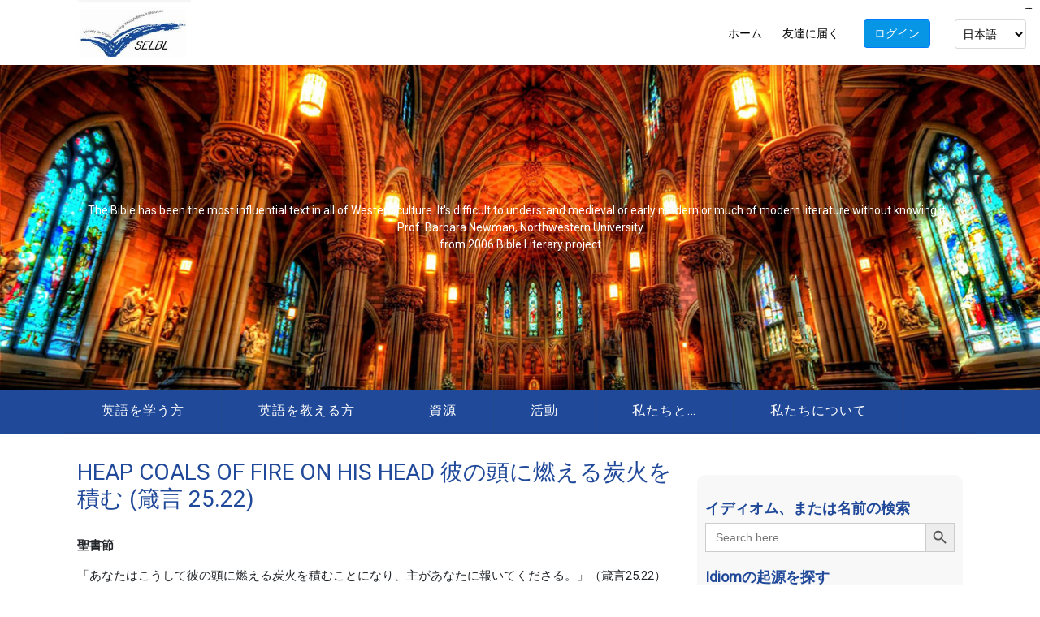

--- FILE ---
content_type: text/html; charset=UTF-8
request_url: https://www.selbl.org/ja/heap-coals-of-fire-on-his-head-%E5%BD%BC%E3%81%AE%E9%A0%AD%E3%81%AB%E7%87%83%E3%81%88%E3%82%8B%E7%82%AD%E7%81%AB%E3%82%92%E7%A9%8D%E3%82%80-%E7%AE%B4%E8%A8%80-25-22/
body_size: 19519
content:
<!DOCTYPE html><html xmlns="http://www.w3.org/1999/xhtml"><head><title> Heap coals of fire on his head 彼の頭に燃える炭火を積む (箴言 25.22)</title><meta name="viewport" content="width=device-width, initial-scale=1, shrink-to-fit=no"><link href='http://fonts.googleapis.com/css?family=Roboto:400,400italic,500,100,100italic,300,300italic,500italic,700,700italic,900,900italic' rel='stylesheet' type='text/css'><link rel="stylesheet" href="https://cdnjs.cloudflare.com/ajax/libs/font-awesome/4.7.0/css/font-awesome.min.css"> <script src="https://www.selbl.org/wp-content/themes/SELBL/jquery-1.11.1.min.js"></script><link href="https://www.selbl.org/wp-content/themes/SELBL/reset.css" rel="stylesheet" /><link rel="stylesheet" href="https://stackpath.bootstrapcdn.com/bootstrap/4.5.2/css/bootstrap.min.css" integrity="sha384-JcKb8q3iqJ61gNV9KGb8thSsNjpSL0n8PARn9HuZOnIxN0hoP+VmmDGMN5t9UJ0Z" crossorigin="anonymous"><link href="https://www.selbl.org/wp-content/themes/SELBL/style.css?ver=1607395068" rel="stylesheet" /><link href="https://www.selbl.org/wp-content/themes/SELBL/tab.css?ver=1607401552" rel="stylesheet" /><link href="https://www.selbl.org/wp-content/themes/SELBL/mobile.css?ver=1607402287" rel="stylesheet" /> <script> function arabicLogout() {
 // get JSON url
 var WpJsonUrl = document.querySelector('link[rel="https://api.w.org/"]').href
 // then take out the '/wp-json/' part
 var homeurl = WpJsonUrl.replace('/wp-json/','');
 //alert("This is the URL My: "+ WpJsonUrl);
 if(window.location.href = homeurl){
 setTimeout(function(){ 
 location.href= homeurl + "/ar/home-arabic/";
 }, 1000); 
 }
 } 
 function koreanLogout() {
 // get JSON url
 var WpJsonUrl = document.querySelector('link[rel="https://api.w.org/"]').href
 // then take out the '/wp-json/' part
 var homeurl = WpJsonUrl.replace('/wp-json/','');
 //alert("This is the URL My: "+ WpJsonUrl);
 if(window.location.href = homeurl){
 setTimeout(function(){ 
 location.href= homeurl + "/ko/home-korean/";
 }, 1000); 
 }
 } 
 function chineseSLogout() {
 // get JSON url
 var WpJsonUrl = document.querySelector('link[rel="https://api.w.org/"]').href
 // then take out the '/wp-json/' part
 var homeurl = WpJsonUrl.replace('/wp-json/','');
 //alert("This is the URL My: "+ WpJsonUrl);
 if(window.location.href = homeurl){
 setTimeout(function(){ 
 location.href= homeurl + "/zh/home-中文-中国/";
 }, 1000); 
 }
 } 
 function traChineseLogout() {
 // get JSON url
 var WpJsonUrl = document.querySelector('link[rel="https://api.w.org/"]').href
 // then take out the '/wp-json/' part
 var homeurl = WpJsonUrl.replace('/wp-json/','');
 //alert("This is the URL My: "+ WpJsonUrl);
 if(window.location.href = homeurl){
 setTimeout(function(){ 
 location.href= homeurl + "/hk/home-繁體中文/";
 }, 1000); 
 }
 } </script><meta name='robots' content='max-image-preview:large' /><link rel="alternate" href="https://www.selbl.org/ar/%d8%ac%d9%85%d8%b9-%d8%ac%d9%85%d8%b1-%d9%86%d8%a7%d8%b1-%d8%b9%d9%84%d9%89-%d8%b1%d8%a7%d8%b3%d9%87-%d8%a7%d9%84%d8%a3%d9%85%d8%ab%d8%a7%d9%84-25-22/" hreflang="ar" /><link rel="alternate" href="https://www.selbl.org/heap-coals-of-fire-on-his-head-proverbs-2522/" hreflang="en" /><link rel="alternate" href="https://www.selbl.org/ko/heap-coals-of-fire-on-his-head-%ec%82%ac%eb%9e%8c%ec%9d%84-%eb%b6%80%eb%81%84%eb%9f%bd%ea%b2%8c-%eb%a7%8c%eb%93%a4%eb%8b%a4-%ec%9e%a0%ec%96%b8-2522/" hreflang="ko" /><link rel="alternate" href="https://www.selbl.org/zh/heap-coals-of-fire-on-his-head%e5%b0%86%e7%82%ad%e7%81%ab%e5%a0%86%e5%9c%a8%e4%bb%96%e7%9a%84%e5%a4%b4%e4%b8%8a%ef%bc%88%e4%bb%a5%e5%be%b7%e6%8a%a5%e6%80%a8%ef%bc%89-%ef%bc%88%e3%80%8a%e7%ae%b4/" hreflang="zh-CN" /><link rel="alternate" href="https://www.selbl.org/hk/heap-coals-of-fire-on-his-head%e5%b0%87%e7%82%ad%e7%81%ab%e5%a0%86%e5%9c%a8%e4%bb%96%e7%9a%84%e9%a0%ad%e4%b8%8a%ef%bc%88%e4%bb%a5%e5%be%b7%e5%a0%b1%e6%80%a8%ef%bc%89-%ef%bc%88%e3%80%8a%e7%ae%b4/" hreflang="zh-HK" /><link rel="alternate" href="https://www.selbl.org/ja/heap-coals-of-fire-on-his-head-%e5%bd%bc%e3%81%ae%e9%a0%ad%e3%81%ab%e7%87%83%e3%81%88%e3%82%8b%e7%82%ad%e7%81%ab%e3%82%92%e7%a9%8d%e3%82%80-%e7%ae%b4%e8%a8%80-25-22/" hreflang="ja" /><link rel='dns-prefetch' href='//maxcdn.bootstrapcdn.com' /><link rel="alternate" type="application/rss+xml" title="selbl &raquo; Heap coals of fire on his head 彼の頭に燃える炭火を積む (箴言 25.22) Comments Feed" href="https://www.selbl.org/ja/heap-coals-of-fire-on-his-head-%e5%bd%bc%e3%81%ae%e9%a0%ad%e3%81%ab%e7%87%83%e3%81%88%e3%82%8b%e7%82%ad%e7%81%ab%e3%82%92%e7%a9%8d%e3%82%80-%e7%ae%b4%e8%a8%80-25-22/feed/" /><link rel="alternate" title="oEmbed (JSON)" type="application/json+oembed" href="https://www.selbl.org/wp-json/oembed/1.0/embed?url=https%3A%2F%2Fwww.selbl.org%2Fja%2Fheap-coals-of-fire-on-his-head-%25e5%25bd%25bc%25e3%2581%25ae%25e9%25a0%25ad%25e3%2581%25ab%25e7%2587%2583%25e3%2581%2588%25e3%2582%258b%25e7%2582%25ad%25e7%2581%25ab%25e3%2582%2592%25e7%25a9%258d%25e3%2582%2580-%25e7%25ae%25b4%25e8%25a8%2580-25-22%2F&#038;lang=ja" /><link rel="alternate" title="oEmbed (XML)" type="text/xml+oembed" href="https://www.selbl.org/wp-json/oembed/1.0/embed?url=https%3A%2F%2Fwww.selbl.org%2Fja%2Fheap-coals-of-fire-on-his-head-%25e5%25bd%25bc%25e3%2581%25ae%25e9%25a0%25ad%25e3%2581%25ab%25e7%2587%2583%25e3%2581%2588%25e3%2582%258b%25e7%2582%25ad%25e7%2581%25ab%25e3%2582%2592%25e7%25a9%258d%25e3%2582%2580-%25e7%25ae%25b4%25e8%25a8%2580-25-22%2F&#038;format=xml&#038;lang=ja" /> <style id='wp-img-auto-sizes-contain-inline-css' type='text/css'> img:is([sizes=auto i],[sizes^="auto," i]){contain-intrinsic-size:3000px 1500px}
/*# sourceURL=wp-img-auto-sizes-contain-inline-css */ </style><link rel='stylesheet' id='rm_material_icons-css' href='https://www.selbl.org/wp-content/plugins/custom-registration-form-builder-with-submission-manager/admin/css/rm_material_icons.min.css?ver=6.9' type='text/css' media='all' /><link rel='stylesheet' id='wp-block-library-css' href='https://www.selbl.org/wp-includes/css/dist/block-library/style.min.css?ver=6.9' type='text/css' media='all' /> <style id='wp-block-paragraph-inline-css' type='text/css'> .is-small-text{font-size:.875em}.is-regular-text{font-size:1em}.is-large-text{font-size:2.25em}.is-larger-text{font-size:3em}.has-drop-cap:not(:focus):first-letter{float:left;font-size:8.4em;font-style:normal;font-weight:100;line-height:.68;margin:.05em .1em 0 0;text-transform:uppercase}body.rtl .has-drop-cap:not(:focus):first-letter{float:none;margin-left:.1em}p.has-drop-cap.has-background{overflow:hidden}:root :where(p.has-background){padding:1.25em 2.375em}:where(p.has-text-color:not(.has-link-color)) a{color:inherit}p.has-text-align-left[style*="writing-mode:vertical-lr"],p.has-text-align-right[style*="writing-mode:vertical-rl"]{rotate:180deg}
/*# sourceURL=https://www.selbl.org/wp-includes/blocks/paragraph/style.min.css */ </style> <style id='global-styles-inline-css' type='text/css'> :root{--wp--preset--aspect-ratio--square: 1;--wp--preset--aspect-ratio--4-3: 4/3;--wp--preset--aspect-ratio--3-4: 3/4;--wp--preset--aspect-ratio--3-2: 3/2;--wp--preset--aspect-ratio--2-3: 2/3;--wp--preset--aspect-ratio--16-9: 16/9;--wp--preset--aspect-ratio--9-16: 9/16;--wp--preset--color--black: #000000;--wp--preset--color--cyan-bluish-gray: #abb8c3;--wp--preset--color--white: #ffffff;--wp--preset--color--pale-pink: #f78da7;--wp--preset--color--vivid-red: #cf2e2e;--wp--preset--color--luminous-vivid-orange: #ff6900;--wp--preset--color--luminous-vivid-amber: #fcb900;--wp--preset--color--light-green-cyan: #7bdcb5;--wp--preset--color--vivid-green-cyan: #00d084;--wp--preset--color--pale-cyan-blue: #8ed1fc;--wp--preset--color--vivid-cyan-blue: #0693e3;--wp--preset--color--vivid-purple: #9b51e0;--wp--preset--gradient--vivid-cyan-blue-to-vivid-purple: linear-gradient(135deg,rgb(6,147,227) 0%,rgb(155,81,224) 100%);--wp--preset--gradient--light-green-cyan-to-vivid-green-cyan: linear-gradient(135deg,rgb(122,220,180) 0%,rgb(0,208,130) 100%);--wp--preset--gradient--luminous-vivid-amber-to-luminous-vivid-orange: linear-gradient(135deg,rgb(252,185,0) 0%,rgb(255,105,0) 100%);--wp--preset--gradient--luminous-vivid-orange-to-vivid-red: linear-gradient(135deg,rgb(255,105,0) 0%,rgb(207,46,46) 100%);--wp--preset--gradient--very-light-gray-to-cyan-bluish-gray: linear-gradient(135deg,rgb(238,238,238) 0%,rgb(169,184,195) 100%);--wp--preset--gradient--cool-to-warm-spectrum: linear-gradient(135deg,rgb(74,234,220) 0%,rgb(151,120,209) 20%,rgb(207,42,186) 40%,rgb(238,44,130) 60%,rgb(251,105,98) 80%,rgb(254,248,76) 100%);--wp--preset--gradient--blush-light-purple: linear-gradient(135deg,rgb(255,206,236) 0%,rgb(152,150,240) 100%);--wp--preset--gradient--blush-bordeaux: linear-gradient(135deg,rgb(254,205,165) 0%,rgb(254,45,45) 50%,rgb(107,0,62) 100%);--wp--preset--gradient--luminous-dusk: linear-gradient(135deg,rgb(255,203,112) 0%,rgb(199,81,192) 50%,rgb(65,88,208) 100%);--wp--preset--gradient--pale-ocean: linear-gradient(135deg,rgb(255,245,203) 0%,rgb(182,227,212) 50%,rgb(51,167,181) 100%);--wp--preset--gradient--electric-grass: linear-gradient(135deg,rgb(202,248,128) 0%,rgb(113,206,126) 100%);--wp--preset--gradient--midnight: linear-gradient(135deg,rgb(2,3,129) 0%,rgb(40,116,252) 100%);--wp--preset--font-size--small: 13px;--wp--preset--font-size--medium: 20px;--wp--preset--font-size--large: 36px;--wp--preset--font-size--x-large: 42px;--wp--preset--spacing--20: 0.44rem;--wp--preset--spacing--30: 0.67rem;--wp--preset--spacing--40: 1rem;--wp--preset--spacing--50: 1.5rem;--wp--preset--spacing--60: 2.25rem;--wp--preset--spacing--70: 3.38rem;--wp--preset--spacing--80: 5.06rem;--wp--preset--shadow--natural: 6px 6px 9px rgba(0, 0, 0, 0.2);--wp--preset--shadow--deep: 12px 12px 50px rgba(0, 0, 0, 0.4);--wp--preset--shadow--sharp: 6px 6px 0px rgba(0, 0, 0, 0.2);--wp--preset--shadow--outlined: 6px 6px 0px -3px rgb(255, 255, 255), 6px 6px rgb(0, 0, 0);--wp--preset--shadow--crisp: 6px 6px 0px rgb(0, 0, 0);}:where(.is-layout-flex){gap: 0.5em;}:where(.is-layout-grid){gap: 0.5em;}body .is-layout-flex{display: flex;}.is-layout-flex{flex-wrap: wrap;align-items: center;}.is-layout-flex > :is(*, div){margin: 0;}body .is-layout-grid{display: grid;}.is-layout-grid > :is(*, div){margin: 0;}:where(.wp-block-columns.is-layout-flex){gap: 2em;}:where(.wp-block-columns.is-layout-grid){gap: 2em;}:where(.wp-block-post-template.is-layout-flex){gap: 1.25em;}:where(.wp-block-post-template.is-layout-grid){gap: 1.25em;}.has-black-color{color: var(--wp--preset--color--black) !important;}.has-cyan-bluish-gray-color{color: var(--wp--preset--color--cyan-bluish-gray) !important;}.has-white-color{color: var(--wp--preset--color--white) !important;}.has-pale-pink-color{color: var(--wp--preset--color--pale-pink) !important;}.has-vivid-red-color{color: var(--wp--preset--color--vivid-red) !important;}.has-luminous-vivid-orange-color{color: var(--wp--preset--color--luminous-vivid-orange) !important;}.has-luminous-vivid-amber-color{color: var(--wp--preset--color--luminous-vivid-amber) !important;}.has-light-green-cyan-color{color: var(--wp--preset--color--light-green-cyan) !important;}.has-vivid-green-cyan-color{color: var(--wp--preset--color--vivid-green-cyan) !important;}.has-pale-cyan-blue-color{color: var(--wp--preset--color--pale-cyan-blue) !important;}.has-vivid-cyan-blue-color{color: var(--wp--preset--color--vivid-cyan-blue) !important;}.has-vivid-purple-color{color: var(--wp--preset--color--vivid-purple) !important;}.has-black-background-color{background-color: var(--wp--preset--color--black) !important;}.has-cyan-bluish-gray-background-color{background-color: var(--wp--preset--color--cyan-bluish-gray) !important;}.has-white-background-color{background-color: var(--wp--preset--color--white) !important;}.has-pale-pink-background-color{background-color: var(--wp--preset--color--pale-pink) !important;}.has-vivid-red-background-color{background-color: var(--wp--preset--color--vivid-red) !important;}.has-luminous-vivid-orange-background-color{background-color: var(--wp--preset--color--luminous-vivid-orange) !important;}.has-luminous-vivid-amber-background-color{background-color: var(--wp--preset--color--luminous-vivid-amber) !important;}.has-light-green-cyan-background-color{background-color: var(--wp--preset--color--light-green-cyan) !important;}.has-vivid-green-cyan-background-color{background-color: var(--wp--preset--color--vivid-green-cyan) !important;}.has-pale-cyan-blue-background-color{background-color: var(--wp--preset--color--pale-cyan-blue) !important;}.has-vivid-cyan-blue-background-color{background-color: var(--wp--preset--color--vivid-cyan-blue) !important;}.has-vivid-purple-background-color{background-color: var(--wp--preset--color--vivid-purple) !important;}.has-black-border-color{border-color: var(--wp--preset--color--black) !important;}.has-cyan-bluish-gray-border-color{border-color: var(--wp--preset--color--cyan-bluish-gray) !important;}.has-white-border-color{border-color: var(--wp--preset--color--white) !important;}.has-pale-pink-border-color{border-color: var(--wp--preset--color--pale-pink) !important;}.has-vivid-red-border-color{border-color: var(--wp--preset--color--vivid-red) !important;}.has-luminous-vivid-orange-border-color{border-color: var(--wp--preset--color--luminous-vivid-orange) !important;}.has-luminous-vivid-amber-border-color{border-color: var(--wp--preset--color--luminous-vivid-amber) !important;}.has-light-green-cyan-border-color{border-color: var(--wp--preset--color--light-green-cyan) !important;}.has-vivid-green-cyan-border-color{border-color: var(--wp--preset--color--vivid-green-cyan) !important;}.has-pale-cyan-blue-border-color{border-color: var(--wp--preset--color--pale-cyan-blue) !important;}.has-vivid-cyan-blue-border-color{border-color: var(--wp--preset--color--vivid-cyan-blue) !important;}.has-vivid-purple-border-color{border-color: var(--wp--preset--color--vivid-purple) !important;}.has-vivid-cyan-blue-to-vivid-purple-gradient-background{background: var(--wp--preset--gradient--vivid-cyan-blue-to-vivid-purple) !important;}.has-light-green-cyan-to-vivid-green-cyan-gradient-background{background: var(--wp--preset--gradient--light-green-cyan-to-vivid-green-cyan) !important;}.has-luminous-vivid-amber-to-luminous-vivid-orange-gradient-background{background: var(--wp--preset--gradient--luminous-vivid-amber-to-luminous-vivid-orange) !important;}.has-luminous-vivid-orange-to-vivid-red-gradient-background{background: var(--wp--preset--gradient--luminous-vivid-orange-to-vivid-red) !important;}.has-very-light-gray-to-cyan-bluish-gray-gradient-background{background: var(--wp--preset--gradient--very-light-gray-to-cyan-bluish-gray) !important;}.has-cool-to-warm-spectrum-gradient-background{background: var(--wp--preset--gradient--cool-to-warm-spectrum) !important;}.has-blush-light-purple-gradient-background{background: var(--wp--preset--gradient--blush-light-purple) !important;}.has-blush-bordeaux-gradient-background{background: var(--wp--preset--gradient--blush-bordeaux) !important;}.has-luminous-dusk-gradient-background{background: var(--wp--preset--gradient--luminous-dusk) !important;}.has-pale-ocean-gradient-background{background: var(--wp--preset--gradient--pale-ocean) !important;}.has-electric-grass-gradient-background{background: var(--wp--preset--gradient--electric-grass) !important;}.has-midnight-gradient-background{background: var(--wp--preset--gradient--midnight) !important;}.has-small-font-size{font-size: var(--wp--preset--font-size--small) !important;}.has-medium-font-size{font-size: var(--wp--preset--font-size--medium) !important;}.has-large-font-size{font-size: var(--wp--preset--font-size--large) !important;}.has-x-large-font-size{font-size: var(--wp--preset--font-size--x-large) !important;}
/*# sourceURL=global-styles-inline-css */ </style> <style id='classic-theme-styles-inline-css' type='text/css'> /*! This file is auto-generated */
.wp-block-button__link{color:#fff;background-color:#32373c;border-radius:9999px;box-shadow:none;text-decoration:none;padding:calc(.667em + 2px) calc(1.333em + 2px);font-size:1.125em}.wp-block-file__button{background:#32373c;color:#fff;text-decoration:none}
/*# sourceURL=/wp-includes/css/classic-themes.min.css */ </style><link rel='stylesheet' id='dwqa-font-awesome-css' href='//maxcdn.bootstrapcdn.com/font-awesome/4.7.0/css/font-awesome.min.css?ver=6.9' type='text/css' media='all' /><link rel='stylesheet' id='dwqa-style-css' href='https://www.selbl.org/wp-content/plugins/dw-question-answer-pro/templates/assets/css/dwqa-style.min.css?ver=190820170952' type='text/css' media='all' /><link rel='stylesheet' id='dwqa-style-rtl-css' href='https://www.selbl.org/wp-content/plugins/dw-question-answer-pro/templates/assets/css/dwqa-style-rtl.min.css?ver=190820170952' type='text/css' media='all' /><link rel='stylesheet' id='dwqa-attachments-style-css' href='https://www.selbl.org/wp-content/plugins/dw-question-answer-pro/assets/css/dwqa-attachments-style.min.css?ver=6.9' type='text/css' media='all' /><link rel='stylesheet' id='email-subscribers-css' href='https://www.selbl.org/wp-content/plugins/email-subscribers/lite/public/css/email-subscribers.min.css?ver=5.9.14' type='text/css' media='all' /><link rel='stylesheet' id='trp-language-switcher-style-css' href='https://www.selbl.org/wp-content/plugins/translatepress-multilingual/assets/css/trp-language-switcher-style.min.css?ver=3.0.6' type='text/css' media='all' /><link rel='stylesheet' id='ivory-search-styles-css' href='https://www.selbl.org/wp-content/plugins/add-search-to-menu/public/css/ivory-search.min.css?ver=5.5.13' type='text/css' media='all' /><link rel='stylesheet' id='ctdb-style-css' href='https://www.selbl.org/wp-content/plugins/wp-discussion-board/assets/css/ctdb-style.min.css?ver=2.5.6' type='text/css' media='all' /><link rel='stylesheet' id='custom-registration-form-builder-with-submission-manager/registration_magic.php-css' href='https://www.selbl.org/wp-content/plugins/custom-registration-form-builder-with-submission-manager/public/css/custom-registration-form-builder-with-submission-manager-registration_magic.php.min.css?ver=6.0.7.1' type='text/css' media='all' /><link rel='stylesheet' id='rm-form-revamp-theme-css' href='https://www.selbl.org/wp-content/plugins/custom-registration-form-builder-with-submission-manager/public/css/rm-form-revamp-theme.min.css?ver=6.0.7.1' type='text/css' media='all' /><link rel='stylesheet' id='rm-form-revamp-style-css' href='https://www.selbl.org/wp-content/plugins/custom-registration-form-builder-with-submission-manager/public/css/rm-form-revamp-style.min.css?ver=6.9' type='text/css' media='all' /><link rel='stylesheet' id='dwqa_leaderboard-css' href='https://www.selbl.org/wp-content/plugins/dw-question-answer-pro/templates/assets/css/dwqa_leaderboard.min.css?ver=6.9' type='text/css' media='all' /><link rel='stylesheet' id='dashicons-css' href='https://www.selbl.org/wp-includes/css/dashicons.min.css?ver=6.9' type='text/css' media='all' /><link rel='stylesheet' id='a-z-listing-css' href='https://www.selbl.org/wp-content/plugins/a-z-listing/css/a-z-listing.min.css?ver=4.3.1' type='text/css' media='all' /><link rel='stylesheet' id='mo_customer_validation_form_main_css-css' href='https://www.selbl.org/wp-content/plugins/miniorange-otp-verification/includes/css/mo_forms_css.css?version=5.4.6&#038;ver=5.4.6' type='text/css' media='all' /><link rel='stylesheet' id='um_modal-css' href='https://www.selbl.org/wp-content/plugins/ultimate-member/assets/css/um-modal.min.css?ver=2.11.1' type='text/css' media='all' /><link rel='stylesheet' id='um_ui-css' href='https://www.selbl.org/wp-content/plugins/ultimate-member/assets/libs/jquery-ui/jquery-ui.min.css?ver=1.13.2' type='text/css' media='all' /><link rel='stylesheet' id='um_tipsy-css' href='https://www.selbl.org/wp-content/plugins/ultimate-member/assets/libs/tipsy/tipsy.min.css?ver=1.0.0a' type='text/css' media='all' /><link rel='stylesheet' id='um_raty-css' href='https://www.selbl.org/wp-content/plugins/ultimate-member/assets/libs/raty/um-raty.min.css?ver=2.6.0' type='text/css' media='all' /><link rel='stylesheet' id='select2-css' href='https://www.selbl.org/wp-content/plugins/ultimate-member/assets/libs/select2/select2.min.css?ver=4.0.13' type='text/css' media='all' /><link rel='stylesheet' id='um_fileupload-css' href='https://www.selbl.org/wp-content/plugins/ultimate-member/assets/css/um-fileupload.min.css?ver=2.11.1' type='text/css' media='all' /><link rel='stylesheet' id='um_confirm-css' href='https://www.selbl.org/wp-content/plugins/ultimate-member/assets/libs/um-confirm/um-confirm.min.css?ver=1.0' type='text/css' media='all' /><link rel='stylesheet' id='um_datetime-css' href='https://www.selbl.org/wp-content/plugins/ultimate-member/assets/libs/pickadate/default.min.css?ver=3.6.2' type='text/css' media='all' /><link rel='stylesheet' id='um_datetime_date-css' href='https://www.selbl.org/wp-content/plugins/ultimate-member/assets/libs/pickadate/default.date.min.css?ver=3.6.2' type='text/css' media='all' /><link rel='stylesheet' id='um_datetime_time-css' href='https://www.selbl.org/wp-content/plugins/ultimate-member/assets/libs/pickadate/default.time.min.css?ver=3.6.2' type='text/css' media='all' /><link rel='stylesheet' id='um_fonticons_ii-css' href='https://www.selbl.org/wp-content/plugins/ultimate-member/assets/libs/legacy/fonticons/fonticons-ii.min.css?ver=2.11.1' type='text/css' media='all' /><link rel='stylesheet' id='um_fonticons_fa-css' href='https://www.selbl.org/wp-content/plugins/ultimate-member/assets/libs/legacy/fonticons/fonticons-fa.min.css?ver=2.11.1' type='text/css' media='all' /><link rel='stylesheet' id='um_fontawesome-css' href='https://www.selbl.org/wp-content/plugins/ultimate-member/assets/css/um-fontawesome.min.css?ver=6.5.2' type='text/css' media='all' /><link rel='stylesheet' id='um_common-css' href='https://www.selbl.org/wp-content/plugins/ultimate-member/assets/css/common.min.css?ver=2.11.1' type='text/css' media='all' /><link rel='stylesheet' id='um_responsive-css' href='https://www.selbl.org/wp-content/plugins/ultimate-member/assets/css/um-responsive.min.css?ver=2.11.1' type='text/css' media='all' /><link rel='stylesheet' id='um_styles-css' href='https://www.selbl.org/wp-content/plugins/ultimate-member/assets/css/um-styles.min.css?ver=2.11.1' type='text/css' media='all' /><link rel='stylesheet' id='um_crop-css' href='https://www.selbl.org/wp-content/plugins/ultimate-member/assets/libs/cropper/cropper.min.css?ver=1.6.1' type='text/css' media='all' /><link rel='stylesheet' id='um_profile-css' href='https://www.selbl.org/wp-content/plugins/ultimate-member/assets/css/um-profile.min.css?ver=2.11.1' type='text/css' media='all' /><link rel='stylesheet' id='um_account-css' href='https://www.selbl.org/wp-content/plugins/ultimate-member/assets/css/um-account.min.css?ver=2.11.1' type='text/css' media='all' /><link rel='stylesheet' id='um_misc-css' href='https://www.selbl.org/wp-content/plugins/ultimate-member/assets/css/um-misc.min.css?ver=2.11.1' type='text/css' media='all' /><link rel='stylesheet' id='um_default_css-css' href='https://www.selbl.org/wp-content/plugins/ultimate-member/assets/css/um-old-default.min.css?ver=2.11.1' type='text/css' media='all' /><link rel='stylesheet' id='sib-front-css-css' href='https://www.selbl.org/wp-content/plugins/mailin/css/sib-front-css.min.css?ver=6.9' type='text/css' media='all' /><link rel="stylesheet" type="text/css" href="https://www.selbl.org/wp-content/plugins/smart-slider-3/Public/SmartSlider3/Application/Frontend/Assets/dist/smartslider.min.css?ver=667fb12b" media="all"><link rel="stylesheet" type="text/css" href="https://fonts.googleapis.com/css?display=swap&amp;family=Roboto%3A300%2C400" media="all"> <style data-related="n2-ss-2">div#n2-ss-2 .n2-ss-slider-1{display:grid;position:relative;}div#n2-ss-2 .n2-ss-slider-2{display:grid;position:relative;overflow:hidden;padding:0px 0px 0px 0px;border:0px solid RGBA(62,62,62,1);border-radius:0px;background-clip:padding-box;background-repeat:repeat;background-position:50% 50%;background-size:cover;background-attachment:scroll;z-index:1;}div#n2-ss-2:not(.n2-ss-loaded) .n2-ss-slider-2{background-image:none !important;}div#n2-ss-2 .n2-ss-slider-3{display:grid;grid-template-areas:'cover';position:relative;overflow:hidden;z-index:10;}div#n2-ss-2 .n2-ss-slider-3 > *{grid-area:cover;}div#n2-ss-2 .n2-ss-slide-backgrounds,div#n2-ss-2 .n2-ss-slider-3 > .n2-ss-divider{position:relative;}div#n2-ss-2 .n2-ss-slide-backgrounds{z-index:10;}div#n2-ss-2 .n2-ss-slide-backgrounds > *{overflow:hidden;}div#n2-ss-2 .n2-ss-slide-background{transform:translateX(-100000px);}div#n2-ss-2 .n2-ss-slider-4{place-self:center;position:relative;width:100%;height:100%;z-index:20;display:grid;grid-template-areas:'slide';}div#n2-ss-2 .n2-ss-slider-4 > *{grid-area:slide;}div#n2-ss-2.n2-ss-full-page--constrain-ratio .n2-ss-slider-4{height:auto;}div#n2-ss-2 .n2-ss-slide{display:grid;place-items:center;grid-auto-columns:100%;position:relative;z-index:20;-webkit-backface-visibility:hidden;transform:translateX(-100000px);}div#n2-ss-2 .n2-ss-slide{perspective:1500px;}div#n2-ss-2 .n2-ss-slide-active{z-index:21;}.n2-ss-background-animation{position:absolute;top:0;left:0;width:100%;height:100%;z-index:3;}div#n2-ss-2 .n2-font-b870ccf548622567991ac70cdd481482-paragraph{font-family: 'Roboto','Arial';color: #ffffff;font-size:87.5%;text-shadow: none;line-height: 1.5;font-weight: normal;font-style: normal;text-decoration: none;text-align: inherit;letter-spacing: normal;word-spacing: normal;text-transform: none;}div#n2-ss-2 .n2-font-b870ccf548622567991ac70cdd481482-paragraph a, div#n2-ss-2 .n2-font-b870ccf548622567991ac70cdd481482-paragraph a:FOCUS{font-family: 'Roboto','Arial';color: #1890d7;font-size:100%;text-shadow: none;line-height: 1.5;font-weight: normal;font-style: normal;text-decoration: none;text-align: inherit;letter-spacing: normal;word-spacing: normal;text-transform: none;}div#n2-ss-2 .n2-font-b870ccf548622567991ac70cdd481482-paragraph a:HOVER, div#n2-ss-2 .n2-font-b870ccf548622567991ac70cdd481482-paragraph a:ACTIVE{font-family: 'Roboto','Arial';color: #1890d7;font-size:100%;text-shadow: none;line-height: 1.5;font-weight: normal;font-style: normal;text-decoration: none;text-align: inherit;letter-spacing: normal;word-spacing: normal;text-transform: none;}div#n2-ss-2 .n2-ss-slide-limiter{max-width:1200px;}div#n2-ss-2 .n-uc-fOX8lcdrOfm8{padding:10px 10px 10px 10px}div#n2-ss-2 .n-uc-19ab9ec2ed775-inner{padding:10px 10px 10px 10px;justify-content:center}div#n2-ss-2 .n-uc-19ab9ec2ed775{align-self:center;}div#n2-ss-2 .n-uc-7XlMbvOGI0lF{padding:10px 10px 10px 10px}div#n2-ss-2 .n-uc-19b6c43c29e9a-inner{padding:10px 10px 10px 10px;justify-content:center}div#n2-ss-2 .n-uc-19b6c43c29e9a{align-self:center;}div#n2-ss-2 .n-uc-fQwOZdqsFugP{padding:10px 10px 10px 10px}div#n2-ss-2 .n-uc-16ea4cad7f38f-inner{padding:10px 10px 10px 10px;justify-content:center}div#n2-ss-2 .n-uc-16ea4cad7f38f{align-self:center;}div#n2-ss-2 .n-uc-MeJ72W9Xbriz{padding:10px 10px 10px 10px}div#n2-ss-2 .n-uc-17e41d79838c7-inner{padding:10px 10px 10px 10px;justify-content:center}div#n2-ss-2 .n-uc-17e41d79838c7{align-self:center;}div#n2-ss-2 .n-uc-q8D9RC33TANu{padding:10px 10px 10px 10px}div#n2-ss-2 .n-uc-1bc06fd6652b1-inner{padding:10px 10px 10px 10px;justify-content:center}div#n2-ss-2 .n-uc-1bc06fd6652b1{align-self:center;}div#n2-ss-2 .n-uc-uSo6KqXcWWCt{padding:10px 10px 10px 10px}div#n2-ss-2 .n-uc-1be322537e905-inner{padding:10px 10px 10px 10px;justify-content:center}div#n2-ss-2 .n-uc-1be322537e905{align-self:center;}div#n2-ss-2 .n-uc-CgWMaP4VmHM3{padding:10px 10px 10px 10px}div#n2-ss-2 .n-uc-1a1e2da88e3e2-inner{padding:10px 10px 10px 10px;justify-content:center}div#n2-ss-2 .n-uc-1a1e2da88e3e2{align-self:center;}div#n2-ss-2 .n-uc-ToFXYQyyHEkf{padding:10px 10px 10px 10px}div#n2-ss-2 .n-uc-1a83ce82a9fed-inner{padding:10px 10px 10px 10px;justify-content:center}div#n2-ss-2 .n-uc-1a83ce82a9fed{align-self:center;}@media (min-width: 1200px){div#n2-ss-2 [data-hide-desktopportrait="1"]{display: none !important;}}@media (orientation: landscape) and (max-width: 1199px) and (min-width: 901px),(orientation: portrait) and (max-width: 1199px) and (min-width: 701px){div#n2-ss-2 [data-hide-tabletportrait="1"]{display: none !important;}}@media (orientation: landscape) and (max-width: 900px),(orientation: portrait) and (max-width: 700px){div#n2-ss-2 [data-hide-mobileportrait="1"]{display: none !important;}}</style> <script>(function(){this._N2=this._N2||{_r:[],_d:[],r:function(){this._r.push(arguments)},d:function(){this._d.push(arguments)}}}).call(window);</script><script src="https://www.selbl.org/wp-content/plugins/smart-slider-3/Public/SmartSlider3/Application/Frontend/Assets/dist/n2.min.js?ver=667fb12b" defer async></script> <script src="https://www.selbl.org/wp-content/plugins/smart-slider-3/Public/SmartSlider3/Application/Frontend/Assets/dist/smartslider-frontend.min.js?ver=667fb12b" defer async></script> <script src="https://www.selbl.org/wp-content/plugins/smart-slider-3/Public/SmartSlider3/Slider/SliderType/Simple/Assets/dist/ss-simple.min.js?ver=667fb12b" defer async></script> <script>_N2.r('documentReady',function(){_N2.r(["documentReady","smartslider-frontend","ss-simple"],function(){new _N2.SmartSliderSimple('n2-ss-2',{"admin":false,"background.video.mobile":1,"loadingTime":2000,"alias":{"id":0,"smoothScroll":0,"slideSwitch":0,"scroll":1},"align":"normal","isDelayed":0,"responsive":{"mediaQueries":{"all":false,"desktopportrait":["(min-width: 1200px)"],"tabletportrait":["(orientation: landscape) and (max-width: 1199px) and (min-width: 901px)","(orientation: portrait) and (max-width: 1199px) and (min-width: 701px)"],"mobileportrait":["(orientation: landscape) and (max-width: 900px)","(orientation: portrait) and (max-width: 700px)"]},"base":{"slideOuterWidth":1200,"slideOuterHeight":400,"sliderWidth":1200,"sliderHeight":400,"slideWidth":1200,"slideHeight":400},"hideOn":{"desktopLandscape":false,"desktopPortrait":false,"tabletLandscape":false,"tabletPortrait":false,"mobileLandscape":false,"mobilePortrait":false},"onResizeEnabled":true,"type":"fullwidth","sliderHeightBasedOn":"real","focusUser":0,"focusEdge":"auto","breakpoints":[{"device":"tabletPortrait","type":"max-screen-width","portraitWidth":1199,"landscapeWidth":1199},{"device":"mobilePortrait","type":"max-screen-width","portraitWidth":700,"landscapeWidth":900}],"enabledDevices":{"desktopLandscape":0,"desktopPortrait":1,"tabletLandscape":0,"tabletPortrait":1,"mobileLandscape":0,"mobilePortrait":1},"sizes":{"desktopPortrait":{"width":1200,"height":400,"max":3000,"min":1200},"tabletPortrait":{"width":701,"height":233,"customHeight":false,"max":1199,"min":701},"mobilePortrait":{"width":320,"height":106,"customHeight":false,"max":900,"min":320}},"overflowHiddenPage":0,"focus":{"offsetTop":"#wpadminbar","offsetBottom":""}},"controls":{"mousewheel":0,"touch":"0","keyboard":0,"blockCarouselInteraction":1},"playWhenVisible":1,"playWhenVisibleAt":0.5,"lazyLoad":0,"lazyLoadNeighbor":0,"blockrightclick":0,"maintainSession":0,"autoplay":{"enabled":1,"start":1,"duration":5000,"autoplayLoop":1,"allowReStart":0,"pause":{"click":0,"mouse":"0","mediaStarted":0},"resume":{"click":0,"mouse":"0","mediaEnded":1,"slidechanged":0},"interval":1,"intervalModifier":"loop","intervalSlide":"current"},"perspective":1500,"layerMode":{"playOnce":0,"playFirstLayer":1,"mode":"skippable","inAnimation":"mainInEnd"},"bgAnimations":0,"mainanimation":{"type":"fade","duration":1000,"delay":0,"ease":"easeOutQuad","shiftedBackgroundAnimation":0},"carousel":1,"initCallbacks":function(){}})})});</script><script type="text/javascript" src="https://www.selbl.org/wp-includes/js/jquery/jquery.min.js?ver=3.7.1" id="jquery-core-js"></script> <script type="text/javascript" src="https://www.selbl.org/wp-includes/js/jquery/jquery-migrate.min.js?ver=3.4.1" id="jquery-migrate-js"></script> <script defer type="text/javascript" src="https://www.selbl.org/wp-content/uploads/siteground-optimizer-assets/dwqa-attachments-button-upload-script.min.js?ver=6.9" id="dwqa-attachments-button-upload-script-js"></script> <script defer type="text/javascript" src="https://www.selbl.org/wp-content/plugins/ultimate-member/assets/js/um-gdpr.min.js?ver=2.11.1" id="um-gdpr-js"></script> <script type="text/javascript" id="sib-front-js-js-extra"> /* <![CDATA[ */
var sibErrMsg = {"invalidMail":"Please fill out valid email address","requiredField":"Please fill out required fields","invalidDateFormat":"Please fill out valid date format","invalidSMSFormat":"Please fill out valid phone number"};
var ajax_sib_front_object = {"ajax_url":"https://www.selbl.org/wp-admin/admin-ajax.php","ajax_nonce":"b347885140","flag_url":"https://www.selbl.org/wp-content/plugins/mailin/img/flags/"};
//# sourceURL=sib-front-js-js-extra
/* ]]> */ </script> <script defer type="text/javascript" src="https://www.selbl.org/wp-content/uploads/siteground-optimizer-assets/sib-front-js.min.js?ver=1767625871" id="sib-front-js-js"></script><link rel="https://api.w.org/" href="https://www.selbl.org/wp-json/" /><link rel="alternate" title="JSON" type="application/json" href="https://www.selbl.org/wp-json/wp/v2/posts/5905" /><link rel="EditURI" type="application/rsd+xml" title="RSD" href="https://www.selbl.org/xmlrpc.php?rsd" /><meta name="generator" content="WordPress 6.9" /><link rel="canonical" href="https://www.selbl.org/ja/heap-coals-of-fire-on-his-head-%e5%bd%bc%e3%81%ae%e9%a0%ad%e3%81%ab%e7%87%83%e3%81%88%e3%82%8b%e7%82%ad%e7%81%ab%e3%82%92%e7%a9%8d%e3%82%80-%e7%ae%b4%e8%a8%80-25-22/" /><link rel='shortlink' href='https://www.selbl.org/?p=5905' /><link rel="alternate" hreflang="en-US" href="https://www.selbl.org/ja/heap-coals-of-fire-on-his-head-%E5%BD%BC%E3%81%AE%E9%A0%AD%E3%81%AB%E7%87%83%E3%81%88%E3%82%8B%E7%82%AD%E7%81%AB%E3%82%92%E7%A9%8D%E3%82%80-%E7%AE%B4%E8%A8%80-25-22/"/><link rel="alternate" hreflang="zh-HK" href="https://www.selbl.org/zh/ja/heap-coals-of-fire-on-his-head-%E5%BD%BC%E3%81%AE%E9%A0%AD%E3%81%AB%E7%87%83%E3%81%88%E3%82%8B%E7%82%AD%E7%81%AB%E3%82%92%E7%A9%8D%E3%82%80-%E7%AE%B4%E8%A8%80-25-22/"/><link rel="alternate" hreflang="en" href="https://www.selbl.org/ja/heap-coals-of-fire-on-his-head-%E5%BD%BC%E3%81%AE%E9%A0%AD%E3%81%AB%E7%87%83%E3%81%88%E3%82%8B%E7%82%AD%E7%81%AB%E3%82%92%E7%A9%8D%E3%82%80-%E7%AE%B4%E8%A8%80-25-22/"/><link rel="alternate" hreflang="zh" href="https://www.selbl.org/zh/ja/heap-coals-of-fire-on-his-head-%E5%BD%BC%E3%81%AE%E9%A0%AD%E3%81%AB%E7%87%83%E3%81%88%E3%82%8B%E7%82%AD%E7%81%AB%E3%82%92%E7%A9%8D%E3%82%80-%E7%AE%B4%E8%A8%80-25-22/"/> <script type="text/javascript"> var ajaxurl = "https://www.selbl.org/wp-admin/admin-ajax.php"; </script><link rel="icon" href="https://www.selbl.org/wp-content/uploads/2020/08/logo-150x150.jpg" sizes="32x32" /><link rel="icon" href="https://www.selbl.org/wp-content/uploads/2020/08/logo.jpg" sizes="192x192" /><link rel="apple-touch-icon" href="https://www.selbl.org/wp-content/uploads/2020/08/logo.jpg" /><meta name="msapplication-TileImage" content="https://www.selbl.org/wp-content/uploads/2020/08/logo.jpg" /> <style type="text/css" id="wp-custom-css"> .um {
 direction: ltr !important;
}
.letter-section {
 scroll-margin-top: 4em;
}
div:lang(arabic)#inner-slider{
 direction: rtl;
 }
#corner {
 width:100%;
}
#englishcorner tr td:nth-child(2){
 width: 64%;
}
#um-submit-btn, div.um-right.um-half > a, div.um-left.um-half > input{
 padding: 10px 20px !important;
}
@media ( max-width: 480px ) {
 .dwqa-answer-item .dwqa-answer-actions,
 .dwqa-question-item .dwqa-question-actions {
 position: unset;
 left: 0;
 top: 16px;
 }
} </style></head><body><div class="header"><div class="head_topbar_wrapper"><div class="container"><div class="head_top_bar "><div class="logo left"> <a href="https://www.selbl.org/ja/home-%e6%97%a5%e6%9c%ac%e8%aa%9e"><img src="https://www.selbl.org/wp-content/themes/SELBL/images/logo.jpg" alt="logo" /></a></div><div class="head_menu right"><ul><li><a href="https://www.selbl.org/ja/home-%e6%97%a5%e6%9c%ac%e8%aa%9e">HOME</a></li><li><a href="mailto:?subject=SELBL - Society for English Learning Through Bibical Literature&amp;body=http://selbl.org">SHARE TO FRIEND</a></li><li> <a href="https://www.selbl.org/ja/home-%e6%97%a5%e6%9c%ac%e8%aa%9e/login/" class="blue_button btn btn-primary">Login</a></li><li><div class="dropdown"> <!--<button class="btn dropdown-toggle" type="button" id="dropdownMenuButton" data-toggle="dropdown" aria-haspopup="true" aria-expanded="false"> English </button><div class="dropdown-menu" aria-labelledby="dropdownMenuButton"> <a class="dropdown-item" href="#">English</a> <a class="dropdown-item" href="#">Arabic</a> <a class="dropdown-item" href="#">简体中文</a> <a class="dropdown-item" href="#">繁體中文</a></div>--> <select name="lang_choice_1" id="lang_choice_1" class="pll-switcher-select"><option value="https://www.selbl.org/ar/%d8%ac%d9%85%d8%b9-%d8%ac%d9%85%d8%b1-%d9%86%d8%a7%d8%b1-%d8%b9%d9%84%d9%89-%d8%b1%d8%a7%d8%b3%d9%87-%d8%a7%d9%84%d8%a3%d9%85%d8%ab%d8%a7%d9%84-25-22/" lang="ar" data-lang="{&quot;id&quot;:0,&quot;name&quot;:&quot;Arabic&quot;,&quot;slug&quot;:&quot;ar&quot;,&quot;dir&quot;:1}">Arabic</option><option value="https://www.selbl.org/heap-coals-of-fire-on-his-head-proverbs-2522/" lang="en-GB" data-lang="{&quot;id&quot;:0,&quot;name&quot;:&quot;English&quot;,&quot;slug&quot;:&quot;en&quot;,&quot;dir&quot;:0}">English</option><option value="https://www.selbl.org/ko/heap-coals-of-fire-on-his-head-%ec%82%ac%eb%9e%8c%ec%9d%84-%eb%b6%80%eb%81%84%eb%9f%bd%ea%b2%8c-%eb%a7%8c%eb%93%a4%eb%8b%a4-%ec%9e%a0%ec%96%b8-2522/" lang="ko-KR" data-lang="{&quot;id&quot;:0,&quot;name&quot;:&quot;Korean&quot;,&quot;slug&quot;:&quot;ko&quot;,&quot;dir&quot;:0}">Korean</option><option value="https://www.selbl.org/zh/heap-coals-of-fire-on-his-head%e5%b0%86%e7%82%ad%e7%81%ab%e5%a0%86%e5%9c%a8%e4%bb%96%e7%9a%84%e5%a4%b4%e4%b8%8a%ef%bc%88%e4%bb%a5%e5%be%b7%e6%8a%a5%e6%80%a8%ef%bc%89-%ef%bc%88%e3%80%8a%e7%ae%b4/" lang="zh-CN" data-lang="{&quot;id&quot;:0,&quot;name&quot;:&quot;\u7b80\u4f53\u4e2d\u6587&quot;,&quot;slug&quot;:&quot;zh&quot;,&quot;dir&quot;:0}">简体中文</option><option value="https://www.selbl.org/hk/heap-coals-of-fire-on-his-head%e5%b0%87%e7%82%ad%e7%81%ab%e5%a0%86%e5%9c%a8%e4%bb%96%e7%9a%84%e9%a0%ad%e4%b8%8a%ef%bc%88%e4%bb%a5%e5%be%b7%e5%a0%b1%e6%80%a8%ef%bc%89-%ef%bc%88%e3%80%8a%e7%ae%b4/" lang="zh-HK" data-lang="{&quot;id&quot;:0,&quot;name&quot;:&quot;\u7e41\u9ad4\u4e2d\u6587&quot;,&quot;slug&quot;:&quot;hk&quot;,&quot;dir&quot;:0}">繁體中文</option><option value="https://www.selbl.org/ja/heap-coals-of-fire-on-his-head-%e5%bd%bc%e3%81%ae%e9%a0%ad%e3%81%ab%e7%87%83%e3%81%88%e3%82%8b%e7%82%ad%e7%81%ab%e3%82%92%e7%a9%8d%e3%82%80-%e7%ae%b4%e8%a8%80-25-22/" lang="ja" selected='selected' data-lang="{&quot;id&quot;:0,&quot;name&quot;:&quot;\u65e5\u672c\u8a9e&quot;,&quot;slug&quot;:&quot;ja&quot;,&quot;dir&quot;:0}">日本語</option> </select> <script type="text/javascript"> document.getElementById( "lang_choice_1" ).addEventListener( "change", function ( event ) { location.href = event.currentTarget.value; } ) </script></div></li></ul></div><div class="clear"></div></div></div></div><div class="clear"></div><div ><div class="n2_clear"><ss3-force-full-width data-overflow-x="body" data-horizontal-selector="body"><div class="n2-section-smartslider fitvidsignore  n2_clear" data-ssid="2" tabindex="0" role="region" aria-label="Slider"><div id="n2-ss-2-align" class="n2-ss-align"><div class="n2-padding"><div id="n2-ss-2" data-creator="Smart Slider 3" data-responsive="fullwidth" class="n2-ss-slider n2-ow n2-has-hover n2notransition  "><div class="n2-ss-slider-1 n2_ss__touch_element n2-ow"><div class="n2-ss-slider-2 n2-ow"><div class="n2-ss-slider-3 n2-ow"><div class="n2-ss-slide-backgrounds n2-ow-all"><div class="n2-ss-slide-background" data-public-id="1" data-mode="fill"><div class="n2-ss-slide-background-image" data-blur="0" data-opacity="100" data-x="50" data-y="50" data-alt="" data-title=""><picture class="skip-lazy" data-skip-lazy="1"><img src="//www.selbl.org/wp-content/uploads/2020/09/slider.jpg" alt="" title="" loading="lazy" class="skip-lazy" data-skip-lazy="1"></picture></div><div data-color="RGBA(255,255,255,0)" style="background-color: RGBA(255,255,255,0);" class="n2-ss-slide-background-color"></div></div><div class="n2-ss-slide-background" data-public-id="2" data-mode="fill" aria-hidden="true"><div class="n2-ss-slide-background-image" data-blur="0" data-opacity="100" data-x="50" data-y="50" data-alt="" data-title=""><picture class="skip-lazy" data-skip-lazy="1"><img src="//www.selbl.org/wp-content/uploads/2020/09/slider.jpg" alt="" title="" loading="lazy" class="skip-lazy" data-skip-lazy="1"></picture></div><div data-color="RGBA(255,255,255,0)" style="background-color: RGBA(255,255,255,0);" class="n2-ss-slide-background-color"></div></div><div class="n2-ss-slide-background" data-public-id="3" data-mode="fill" aria-hidden="true"><div class="n2-ss-slide-background-image" data-blur="0" data-opacity="100" data-x="50" data-y="50" data-alt="" data-title=""><picture class="skip-lazy" data-skip-lazy="1"><img src="//www.selbl.org/wp-content/uploads/2020/09/slider.jpg" alt="" title="" loading="lazy" class="skip-lazy" data-skip-lazy="1"></picture></div><div data-color="RGBA(255,255,255,0)" style="background-color: RGBA(255,255,255,0);" class="n2-ss-slide-background-color"></div></div><div class="n2-ss-slide-background" data-public-id="4" data-mode="fill" aria-hidden="true"><div class="n2-ss-slide-background-image" data-blur="0" data-opacity="100" data-x="50" data-y="50" data-alt="" data-title=""><picture class="skip-lazy" data-skip-lazy="1"><img src="//www.selbl.org/wp-content/uploads/2020/09/slider.jpg" alt="" title="" loading="lazy" class="skip-lazy" data-skip-lazy="1"></picture></div><div data-color="RGBA(255,255,255,0)" style="background-color: RGBA(255,255,255,0);" class="n2-ss-slide-background-color"></div></div><div class="n2-ss-slide-background" data-public-id="5" data-mode="fill" aria-hidden="true"><div class="n2-ss-slide-background-image" data-blur="0" data-opacity="100" data-x="50" data-y="50" data-alt="" data-title=""><picture class="skip-lazy" data-skip-lazy="1"><img src="//www.selbl.org/wp-content/uploads/2020/09/slider.jpg" alt="" title="" loading="lazy" class="skip-lazy" data-skip-lazy="1"></picture></div><div data-color="RGBA(255,255,255,0)" style="background-color: RGBA(255,255,255,0);" class="n2-ss-slide-background-color"></div></div><div class="n2-ss-slide-background" data-public-id="6" data-mode="fill" aria-hidden="true"><div class="n2-ss-slide-background-image" data-blur="0" data-opacity="100" data-x="50" data-y="50" data-alt="" data-title=""><picture class="skip-lazy" data-skip-lazy="1"><img src="//www.selbl.org/wp-content/uploads/2020/09/slider.jpg" alt="" title="" loading="lazy" class="skip-lazy" data-skip-lazy="1"></picture></div><div data-color="RGBA(255,255,255,0)" style="background-color: RGBA(255,255,255,0);" class="n2-ss-slide-background-color"></div></div><div class="n2-ss-slide-background" data-public-id="7" data-mode="fill" aria-hidden="true"><div class="n2-ss-slide-background-image" data-blur="0" data-opacity="100" data-x="50" data-y="50" data-alt="" data-title=""><picture class="skip-lazy" data-skip-lazy="1"><img src="//www.selbl.org/wp-content/uploads/2020/09/slider.jpg" alt="" title="" loading="lazy" class="skip-lazy" data-skip-lazy="1"></picture></div><div data-color="RGBA(255,255,255,0)" style="background-color: RGBA(255,255,255,0);" class="n2-ss-slide-background-color"></div></div><div class="n2-ss-slide-background" data-public-id="8" data-mode="fill" aria-hidden="true"><div class="n2-ss-slide-background-image" data-blur="0" data-opacity="100" data-x="50" data-y="50" data-alt="" data-title=""><picture class="skip-lazy" data-skip-lazy="1"><img src="//www.selbl.org/wp-content/uploads/2020/09/slider.jpg" alt="" title="" loading="lazy" class="skip-lazy" data-skip-lazy="1"></picture></div><div data-color="RGBA(255,255,255,0)" style="background-color: RGBA(255,255,255,0);" class="n2-ss-slide-background-color"></div></div></div><div class="n2-ss-slider-4 n2-ow"> <svg xmlns="http://www.w3.org/2000/svg" viewBox="0 0 1200 400" data-related-device="desktopPortrait" class="n2-ow n2-ss-preserve-size n2-ss-preserve-size--slider n2-ss-slide-limiter"></svg><div data-first="1" data-slide-duration="0" data-id="4" data-slide-public-id="1" data-title="slider" class="n2-ss-slide n2-ow  n2-ss-slide-4"><div role="note" class="n2-ss-slide--focus" tabindex="-1">slider</div><div class="n2-ss-layers-container n2-ss-slide-limiter n2-ow"><div class="n2-ss-layer n2-ow n-uc-fOX8lcdrOfm8" data-sstype="slide" data-pm="default"><div class="n2-ss-layer n2-ow n-uc-19ab9ec2ed775" data-pm="default" data-sstype="content" data-hasbackground="0"><div class="n2-ss-section-main-content n2-ss-layer-with-background n2-ss-layer-content n2-ow n-uc-19ab9ec2ed775-inner"><div class="n2-ss-layer n2-ow n-uc-6gFNEROsEZhb" data-pm="normal" data-sstype="layer"><div class="n2-ss-item-content n2-ss-text n2-ow-all"><div class=""><p class="n2-font-b870ccf548622567991ac70cdd481482-paragraph   "> The Bible has been the most influential text in all of Western culture. It's difficult to understand medieval or early modern or much of modern literature without knowing it...</p><p class="n2-font-b870ccf548622567991ac70cdd481482-paragraph   "> Prof. Barbara Newman, Northwestern University<br />from 2006 Bible Literary project</p></div></div></div></div></div></div></div></div><div data-slide-duration="0" data-id="6" data-slide-public-id="2" aria-hidden="true" data-title="slider" class="n2-ss-slide n2-ow  n2-ss-slide-6"><div role="note" class="n2-ss-slide--focus" tabindex="-1">slider</div><div class="n2-ss-layers-container n2-ss-slide-limiter n2-ow"><div class="n2-ss-layer n2-ow n-uc-7XlMbvOGI0lF" data-sstype="slide" data-pm="default"><div class="n2-ss-layer n2-ow n-uc-19b6c43c29e9a" data-pm="default" data-sstype="content" data-hasbackground="0"><div class="n2-ss-section-main-content n2-ss-layer-with-background n2-ss-layer-content n2-ow n-uc-19b6c43c29e9a-inner"><div class="n2-ss-layer n2-ow n-uc-Z4nsSNklWh0v" data-pm="normal" data-sstype="layer"><div class="n2-ss-item-content n2-ss-text n2-ow-all"><div class=""><p class="n2-font-b870ccf548622567991ac70cdd481482-paragraph   "> It's not that it's impossible to read some writers without a Biblical background, but that you would miss a whole dimension to their work.</p><p class="n2-font-b870ccf548622567991ac70cdd481482-paragraph   "> Prof. Steven Goldsmith, University of California at Berkeley<br />from 2006 Bible Literary Project</p></div></div></div></div></div></div></div></div><div data-slide-duration="0" data-id="7" data-slide-public-id="3" aria-hidden="true" data-title="slider" class="n2-ss-slide n2-ow  n2-ss-slide-7"><div role="note" class="n2-ss-slide--focus" tabindex="-1">slider</div><div class="n2-ss-layers-container n2-ss-slide-limiter n2-ow"><div class="n2-ss-layer n2-ow n-uc-fQwOZdqsFugP" data-sstype="slide" data-pm="default"><div class="n2-ss-layer n2-ow n-uc-16ea4cad7f38f" data-pm="default" data-sstype="content" data-hasbackground="0"><div class="n2-ss-section-main-content n2-ss-layer-with-background n2-ss-layer-content n2-ow n-uc-16ea4cad7f38f-inner"><div class="n2-ss-layer n2-ow n-uc-ZuvFCvciDsWM" data-pm="normal" data-sstype="layer"><div class="n2-ss-item-content n2-ss-text n2-ow-all"><div class=""><p class="n2-font-b870ccf548622567991ac70cdd481482-paragraph   "> I can only say that if a student doesn't know any Bible literature, he or she will simply not understand whole elements of Shakespeare, Sidney, Spenser, Milton, Pope, Wordsworth</p><p class="n2-font-b870ccf548622567991ac70cdd481482-paragraph   "> Prof. Robert Kiely, Harvard University<br />from 2006 Bible Literary Project</p></div></div></div></div></div></div></div></div><div data-slide-duration="0" data-id="8" data-slide-public-id="4" aria-hidden="true" data-title="slider" class="n2-ss-slide n2-ow  n2-ss-slide-8"><div role="note" class="n2-ss-slide--focus" tabindex="-1">slider</div><div class="n2-ss-layers-container n2-ss-slide-limiter n2-ow"><div class="n2-ss-layer n2-ow n-uc-MeJ72W9Xbriz" data-sstype="slide" data-pm="default"><div class="n2-ss-layer n2-ow n-uc-17e41d79838c7" data-pm="default" data-sstype="content" data-hasbackground="0"><div class="n2-ss-section-main-content n2-ss-layer-with-background n2-ss-layer-content n2-ow n-uc-17e41d79838c7-inner"><div class="n2-ss-layer n2-ow n-uc-6QXl8sI4CdQD" data-pm="normal" data-sstype="layer"><div class="n2-ss-item-content n2-ss-text n2-ow-all"><div class=""><p class="n2-font-b870ccf548622567991ac70cdd481482-paragraph   "> ...there is truth in the remark. "without Tyndale[Bible translator], no Shakespeare"...</p><p class="n2-font-b870ccf548622567991ac70cdd481482-paragraph   "> Prof. David Daniell, University College London<br />from The Bible in English</p></div></div></div></div></div></div></div></div><div data-slide-duration="0" data-id="9" data-slide-public-id="5" aria-hidden="true" data-title="slider" class="n2-ss-slide n2-ow  n2-ss-slide-9"><div role="note" class="n2-ss-slide--focus" tabindex="-1">slider</div><div class="n2-ss-layers-container n2-ss-slide-limiter n2-ow"><div class="n2-ss-layer n2-ow n-uc-q8D9RC33TANu" data-sstype="slide" data-pm="default"><div class="n2-ss-layer n2-ow n-uc-1bc06fd6652b1" data-pm="default" data-sstype="content" data-hasbackground="0"><div class="n2-ss-section-main-content n2-ss-layer-with-background n2-ss-layer-content n2-ow n-uc-1bc06fd6652b1-inner"><div class="n2-ss-layer n2-ow n-uc-trzwzrYtdFhZ" data-pm="normal" data-sstype="layer"><div class="n2-ss-item-content n2-ss-text n2-ow-all"><div class=""><p class="n2-font-b870ccf548622567991ac70cdd481482-paragraph   "> You can't really study Western literature intelligently or coherently without starting with the Bible.</p><p class="n2-font-b870ccf548622567991ac70cdd481482-paragraph   "> Prof. Gerald L. Bruns, University of Notre Dame<br />from 2006 Bible Literary Project</p></div></div></div></div></div></div></div></div><div data-slide-duration="0" data-id="10" data-slide-public-id="6" aria-hidden="true" data-title="slider" class="n2-ss-slide n2-ow  n2-ss-slide-10"><div role="note" class="n2-ss-slide--focus" tabindex="-1">slider</div><div class="n2-ss-layers-container n2-ss-slide-limiter n2-ow"><div class="n2-ss-layer n2-ow n-uc-uSo6KqXcWWCt" data-sstype="slide" data-pm="default"><div class="n2-ss-layer n2-ow n-uc-1be322537e905" data-pm="default" data-sstype="content" data-hasbackground="0"><div class="n2-ss-section-main-content n2-ss-layer-with-background n2-ss-layer-content n2-ow n-uc-1be322537e905-inner"><div class="n2-ss-layer n2-ow n-uc-IpsG91gAFS2k" data-pm="normal" data-sstype="layer"><div class="n2-ss-item-content n2-ss-text n2-ow-all"><div class=""><p class="n2-font-b870ccf548622567991ac70cdd481482-paragraph   "> ...a familiar understanding of Christian doctrine in historical perspective thus contributes to a fuller appreciation of Shakespeare's art, but Shakespeare's art</p><p class="n2-font-b870ccf548622567991ac70cdd481482-paragraph   "> Prof. Roland M. Frye<br />from Shakespeare and the Christian Doctrine</p></div></div></div></div></div></div></div></div><div data-slide-duration="0" data-id="11" data-slide-public-id="7" aria-hidden="true" data-title="slider" class="n2-ss-slide n2-ow  n2-ss-slide-11"><div role="note" class="n2-ss-slide--focus" tabindex="-1">slider</div><div class="n2-ss-layers-container n2-ss-slide-limiter n2-ow"><div class="n2-ss-layer n2-ow n-uc-CgWMaP4VmHM3" data-sstype="slide" data-pm="default"><div class="n2-ss-layer n2-ow n-uc-1a1e2da88e3e2" data-pm="default" data-sstype="content" data-hasbackground="0"><div class="n2-ss-section-main-content n2-ss-layer-with-background n2-ss-layer-content n2-ow n-uc-1a1e2da88e3e2-inner"><div class="n2-ss-layer n2-ow n-uc-z7rZvsWBCUgf" data-pm="normal" data-sstype="layer"><div class="n2-ss-item-content n2-ss-text n2-ow-all"><div class=""><p class="n2-font-b870ccf548622567991ac70cdd481482-paragraph   "> In English tradition and also for an American tradition begun by Puritan writers, a knowledge of the Hebrew Bible and the New Testament is even more crucial than classical references.</p><p class="n2-font-b870ccf548622567991ac70cdd481482-paragraph   "> Prof. Ulrich Knoefplmacher, Princeton University<br />from 2006 Bible Literary Project</p></div></div></div></div></div></div></div></div><div data-slide-duration="0" data-id="12" data-slide-public-id="8" aria-hidden="true" data-title="slider" class="n2-ss-slide n2-ow  n2-ss-slide-12"><div role="note" class="n2-ss-slide--focus" tabindex="-1">slider</div><div class="n2-ss-layers-container n2-ss-slide-limiter n2-ow"><div class="n2-ss-layer n2-ow n-uc-ToFXYQyyHEkf" data-sstype="slide" data-pm="default"><div class="n2-ss-layer n2-ow n-uc-1a83ce82a9fed" data-pm="default" data-sstype="content" data-hasbackground="0"><div class="n2-ss-section-main-content n2-ss-layer-with-background n2-ss-layer-content n2-ow n-uc-1a83ce82a9fed-inner"><div class="n2-ss-layer n2-ow n-uc-h8k9ifMWjcxq" data-pm="normal" data-sstype="layer"><div class="n2-ss-item-content n2-ss-text n2-ow-all"><div class=""><p class="n2-font-b870ccf548622567991ac70cdd481482-paragraph   "> There is no book more important for our culture than the Bible, and it is fundametal to the study of English literature and language.</p><p class="n2-font-b870ccf548622567991ac70cdd481482-paragraph   "> Prof. David Jasper and Prof. Stephen Prickett<br />from the Bible and literature</p></div></div></div></div></div></div></div></div></div></div></div></div></div><ss3-loader></ss3-loader></div></div><div class="n2_clear"></div></div></ss3-force-full-width></div></div><div id='cssmenu'><ul id="menu-main-menu-japanese" class="container"><li id="menu-item-6178" class="menu-item menu-item-type-custom menu-item-object-custom menu-item-home menu-item-has-children menu-item-6178"><a href="http://www.selbl.org/ja/home-%e6%97%a5%e6%9c%ac%e8%aa%9e/">英語を学う方</a><ul class="sub-menu"><li id="menu-item-6184" class="menu-item menu-item-type-post_type menu-item-object-page menu-item-6184"><a href="https://www.selbl.org/ja/%e6%95%99%e6%8e%88%e3%81%9f%e3%81%a1%e3%81%8c%e8%a8%80%e3%81%a3%e3%81%a6%e3%81%84%e3%82%8b%e3%81%93%e3%81%a8/">教授たちが言っていること</a></li><li id="menu-item-6188" class="menu-item menu-item-type-post_type menu-item-object-page menu-item-6188"><a href="https://www.selbl.org/ja/%e8%8b%b1%e8%aa%9e%e8%81%96%e6%9b%b8%e3%81%ae%e7%b0%a1%e5%8d%98%e3%81%aa%e6%ad%b4%e5%8f%b2/">英語聖書の簡単な歴史</a></li><li id="menu-item-6187" class="menu-item menu-item-type-post_type menu-item-object-page menu-item-6187"><a href="https://www.selbl.org/ja/%e8%81%96%e6%9b%b8%e3%81%a8%e3%81%9d%e3%81%ae%e5%bd%b1%e9%9f%bf/">聖書とその影響</a></li><li id="menu-item-6189" class="menu-item menu-item-type-post_type menu-item-object-page menu-item-6189"><a href="https://www.selbl.org/ja/%e8%81%96%e6%9b%b8%e3%82%92%e8%aa%ad%e3%82%80%e3%81%93%e3%81%a8%e3%81%a7%e3%80%80%e3%81%a9%e3%82%93%e3%81%aa%e3%81%ab%e8%8b%b1%e8%aa%9e%e5%8a%9b%e3%81%8c%e3%81%a4%e3%81%8f%e3%81%8b/">聖書を読むことで　どんなに英語力がつくか</a></li></ul></li><li id="menu-item-6179" class="menu-item menu-item-type-custom menu-item-object-custom menu-item-home menu-item-has-children menu-item-6179"><a href="http://www.selbl.org/ja/home-%e6%97%a5%e6%9c%ac%e8%aa%9e/">英語を教える方</a><ul class="sub-menu"><li id="menu-item-6186" class="menu-item menu-item-type-post_type menu-item-object-page menu-item-6186"><a href="https://www.selbl.org/ja/lesson-plan-ace%e3%82%b3%e3%83%bc%e3%82%b9%e3%81%ae%e7%ab%8b%e3%81%a1%e4%b8%8a%e3%81%92/">Lesson Plan – ACEコースの立ち上げ</a></li><li id="menu-item-6208" class="menu-item menu-item-type-custom menu-item-object-custom menu-item-6208"><a href="http://acecourse.blogspot.com/">Teaching Demonstrations</a></li></ul></li><li id="menu-item-6180" class="menu-item menu-item-type-custom menu-item-object-custom menu-item-home menu-item-has-children menu-item-6180"><a href="http://www.selbl.org/ja/home-%e6%97%a5%e6%9c%ac%e8%aa%9e/">資源</a><ul class="sub-menu"><li id="menu-item-6512" class="menu-item menu-item-type-custom menu-item-object-custom menu-item-6512"><a href="http://www.selbl.org/in-the-spotlight/">In the spotlight</a></li><li id="menu-item-6511" class="menu-item menu-item-type-post_type menu-item-object-page menu-item-6511"><a href="https://www.selbl.org/ja/idioms-japanese-list/">イディオム</a></li><li id="menu-item-6510" class="menu-item menu-item-type-post_type menu-item-object-page menu-item-6510"><a href="https://www.selbl.org/ja/%e3%82%af%e3%83%aa%e3%82%b9%e3%83%81%e3%83%a3%e3%83%b3%e3%83%8d%e3%83%bc%e3%83%a0%e5%90%8d%e5%89%8d%e3%81%ae%e8%b5%b7%e6%ba%90/">クリスチャンネーム　名前の起源</a></li><li id="menu-item-6513" class="menu-item menu-item-type-custom menu-item-object-custom menu-item-6513"><a href="http://www.selbl.org/publish-your-work/">Publish Your Work</a></li><li id="menu-item-6198" class="menu-item menu-item-type-post_type menu-item-object-page menu-item-6198"><a href="https://www.selbl.org/references/">References</a></li><li id="menu-item-6514" class="menu-item menu-item-type-custom menu-item-object-custom menu-item-6514"><a href="http://www.selbl.org/sharing-platform/">Sharing Platform</a></li></ul></li><li id="menu-item-6181" class="menu-item menu-item-type-custom menu-item-object-custom menu-item-home menu-item-has-children menu-item-6181"><a href="http://www.selbl.org/ja/home-%e6%97%a5%e6%9c%ac%e8%aa%9e/">活動</a><ul class="sub-menu"><li id="menu-item-6193" class="menu-item menu-item-type-post_type menu-item-object-page menu-item-6193"><a href="https://www.selbl.org/ja/%e5%a7%8b%e3%82%81%e3%82%8b%e3%81%ab%e3%81%af%ef%bc%9a/">始めるには</a></li></ul></li><li id="menu-item-6182" class="menu-item menu-item-type-custom menu-item-object-custom menu-item-home menu-item-has-children menu-item-6182"><a href="http://www.selbl.org/ja/home-%e6%97%a5%e6%9c%ac%e8%aa%9e/">私たちと&#8230;</a><ul class="sub-menu"><li id="menu-item-6196" class="menu-item menu-item-type-post_type menu-item-object-page menu-item-6196"><a href="https://www.selbl.org/ja/%e3%82%82%e3%81%a3%e3%81%a8%e5%8f%82%e5%8a%a0%e3%81%97%e3%81%9f%e3%81%84%e6%96%b9/">もっと参加したい方</a></li><li id="menu-item-6185" class="menu-item menu-item-type-post_type menu-item-object-page menu-item-6185"><a href="https://www.selbl.org/ja/%e5%af%84%e4%bb%98/">寄付</a></li><li id="menu-item-6200" class="menu-item menu-item-type-post_type menu-item-object-page menu-item-6200"><a href="https://www.selbl.org/register/">会員ページ</a></li></ul></li><li id="menu-item-6183" class="menu-item menu-item-type-custom menu-item-object-custom menu-item-home menu-item-has-children menu-item-6183"><a href="http://www.selbl.org/ja/home-%e6%97%a5%e6%9c%ac%e8%aa%9e/">私たちについて</a><ul class="sub-menu"><li id="menu-item-6194" class="menu-item menu-item-type-post_type menu-item-object-page menu-item-6194"><a href="https://www.selbl.org/ja/%e7%a7%81%e3%81%9f%e3%81%a1%e3%81%ae%e3%83%93%e3%82%b8%e3%83%a7%e3%83%b3/">私たちのビジョン</a></li><li id="menu-item-6195" class="menu-item menu-item-type-post_type menu-item-object-page menu-item-6195"><a href="https://www.selbl.org/ja/%e3%83%97%e3%83%ad%e3%83%95%e3%82%a3%e3%83%bc%e3%83%ab/">プロフィール</a></li><li id="menu-item-6234" class="menu-item menu-item-type-custom menu-item-object-custom menu-item-6234"><a href="http://www.selbl.org/whats-new-page/">What&#8217;s new</a></li></ul></li></ul></div></div><div class="container"><div class="left_container cptpage left"><h1> Heap coals of fire on his head 彼の頭に燃える炭火を積む (箴言 25.22)</h1><div class="common-contant"><div class="left-contant news-content"><p><strong>聖書節</strong></p><p>「あなたはこうして彼の頭に燃える炭火を積むことになり、主があなたに報いてくださる。」（箴言25.22）</p><p>「もしあなたの敵が飢えたなら、彼に食べさせなさい。渇いたなら、飲ませなさい。そうすることによって、あなたは彼の頭に燃える炭火を積むことになるのです。」（ローマ12.20）</p><p><strong><br>意味</strong></p><p>敵によくする、ということである。</p><p><strong><br>起源と適用</strong></p><p>これは、まず、箴言に出てくるが、使徒パウロが書いたローマ書にも出てくる。パウロは敵を愛し、善をもって悪に打ち勝つようにと解いている。こうすることによって、燃える炭火を敵の頭に積むことになる。</p><p>このイディオムに起源に関していくつかの解釈がある。犯罪者に燃える炭火を頭にのせて罪を悔い改めるという、古代エジプトの習慣から来るという解釈がある。</p><p>また、別の解釈は、昔の遊牧民たちは火が仕事するのに必要で、朝炭火が消えてしまったら、自分たちを暖めるため、隣人に炭を請い願わねばならなかった。そのため、昔の人たちは頭に炭の入った器をのせて運んでいた。そのため、「頭に燃える炭火」と言うようになった、というものである。</p></div><h4> Keywords</h4><p></p><h6> Related Information</h6><p> <a href="http://www.biblica.com/niv/" target="_blank"> NIV official site </a><br> <a href="http://www.o-bible.com/" target="_blank"> Chinese Bible (???) </a></p> <span class="left"><a href="https://www.selbl.org/ja/grind-the-faces-of-the-poor-into-dust-%e8%b2%a7%e3%81%97%e3%81%84%e8%80%85%e3%81%ae%e9%a1%94%e3%82%92%e3%81%99%e3%82%8a%e3%81%a4%e3%81%b6%e3%81%99-%e3%82%a4%e3%82%b6%e3%83%a4%e6%9b%b8-3-14-15/" rel="prev">< Previous</a></span> <span class="right right_mobile"><a href="https://www.selbl.org/ja/good-samaritan-%e8%89%af%e3%81%8d%e3%82%b5%e3%83%9e%e3%83%aa%e3%83%a4%e4%ba%ba-%e3%83%ab%e3%82%ab%e3%81%ab%e3%82%88%e3%82%8b%e7%a6%8f%e9%9f%b3%e6%9b%b8-10-25/" rel="next">Next ></a></span></div><div class="clear"></div></div><div class="right_container right"><div class="right_container_wrapper"><div class="find_idioms"><h5> Search idiom or name</h5><form  class="is-search-form is-form-style is-form-style-3 is-form-id-1092 " action="https://www.selbl.org/ja/" method="get" role="search" ><label for="is-search-input-1092"><span class="is-screen-reader-text">Search for:</span><input  type="search" id="is-search-input-1092" name="s" value="" class="is-search-input" placeholder="Search here..." autocomplete=off /></label><button type="submit" class="is-search-submit"><span class="is-screen-reader-text">Search Button</span><span class="is-search-icon"><svg focusable="false" aria-label="Search" xmlns="http://www.w3.org/2000/svg" viewBox="0 0 24 24" width="24px"><path d="M15.5 14h-.79l-.28-.27C15.41 12.59 16 11.11 16 9.5 16 5.91 13.09 3 9.5 3S3 5.91 3 9.5 5.91 16 9.5 16c1.61 0 3.09-.59 4.23-1.57l.27.28v.79l5 4.99L20.49 19l-4.99-5zm-6 0C7.01 14 5 11.99 5 9.5S7.01 5 9.5 5 14 7.01 14 9.5 11.99 14 9.5 14z"></path></svg></span></button><input type="hidden" name="id" value="1092" /></form><h5 id="find_the_idiom">FIND THE ORIGIN OF IDIOMS</h5><p>A lot of phrases, such as "two-edged sword" and " an eye for an eye", are taken from the English Bible. Learning the stories behind these idioms is fun, and can help boost your vocabulary. Click here to find out now!</p><div class="a_to_z"><h6>From A-Z</h6><ul class=""><li><a href="https://www.selbl.org/ja/home-%e6%97%a5%e6%9c%ac%e8%aa%9e/idioms-filtered/#letter-A">A</a></li><li><a href="https://www.selbl.org/ja/home-%e6%97%a5%e6%9c%ac%e8%aa%9e/idioms-filtered/#letter-B">B</a></li><li><a href="https://www.selbl.org/ja/home-%e6%97%a5%e6%9c%ac%e8%aa%9e/idioms-filtered/#letter-C">C</a></li><li><a href="https://www.selbl.org/ja/home-%e6%97%a5%e6%9c%ac%e8%aa%9e/idioms-filtered/#letter-D">D</a></li><li><a href="https://www.selbl.org/ja/home-%e6%97%a5%e6%9c%ac%e8%aa%9e/idioms-filtered/#letter-E">E</a></li><li><a href="https://www.selbl.org/ja/home-%e6%97%a5%e6%9c%ac%e8%aa%9e/idioms-filtered/#letter-F">F</a></li><li><a href="https://www.selbl.org/ja/home-%e6%97%a5%e6%9c%ac%e8%aa%9e/idioms-filtered/#letter-G">G</a></li><li><a href="https://www.selbl.org/ja/home-%e6%97%a5%e6%9c%ac%e8%aa%9e/idioms-filtered/#letter-H">H</a></li><li><a href="https://www.selbl.org/ja/home-%e6%97%a5%e6%9c%ac%e8%aa%9e/idioms-filtered/#letter-I">I</a></li><li><a href="https://www.selbl.org/ja/home-%e6%97%a5%e6%9c%ac%e8%aa%9e/idioms-filtered/#letter-J">J</a></li><li><a href="https://www.selbl.org/ja/home-%e6%97%a5%e6%9c%ac%e8%aa%9e/idioms-filtered/#letter-K">K</a></li><li><a href="https://www.selbl.org/ja/home-%e6%97%a5%e6%9c%ac%e8%aa%9e/idioms-filtered/#letter-L">L</a></li><li><a href="https://www.selbl.org/ja/home-%e6%97%a5%e6%9c%ac%e8%aa%9e/idioms-filtered/#letter-M">M</a></li><li><a href="https://www.selbl.org/ja/home-%e6%97%a5%e6%9c%ac%e8%aa%9e/idioms-filtered/#letter-N">N</a></li><li><a href="https://www.selbl.org/ja/home-%e6%97%a5%e6%9c%ac%e8%aa%9e/idioms-filtered/#letter-O">O</a></li><li><a href="https://www.selbl.org/ja/home-%e6%97%a5%e6%9c%ac%e8%aa%9e/idioms-filtered/#letter-P">P</a></li><li><a href="https://www.selbl.org/ja/home-%e6%97%a5%e6%9c%ac%e8%aa%9e/idioms-filtered/#letter-Q">Q</a></li><li><a href="https://www.selbl.org/ja/home-%e6%97%a5%e6%9c%ac%e8%aa%9e/idioms-filtered/#letter-R">R</a></li><li><a href="https://www.selbl.org/ja/home-%e6%97%a5%e6%9c%ac%e8%aa%9e/idioms-filtered/#letter-S">S</a></li><li><a href="https://www.selbl.org/ja/home-%e6%97%a5%e6%9c%ac%e8%aa%9e/idioms-filtered/#letter-T">T</a></li><li><a href="https://www.selbl.org/ja/home-%e6%97%a5%e6%9c%ac%e8%aa%9e/idioms-filtered/#letter-U">U</a></li><li><a href="https://www.selbl.org/ja/home-%e6%97%a5%e6%9c%ac%e8%aa%9e/idioms-filtered/#letter-V">V</a></li><li><a href="https://www.selbl.org/ja/home-%e6%97%a5%e6%9c%ac%e8%aa%9e/idioms-filtered/#letter-W">W</a></li><li><a href="https://www.selbl.org/ja/home-%e6%97%a5%e6%9c%ac%e8%aa%9e/idioms-filtered/#letter-X">X</a></li><li><a href="https://www.selbl.org/ja/home-%e6%97%a5%e6%9c%ac%e8%aa%9e/idioms-filtered/#letter-Y">Y</a></li><li><a href="https://www.selbl.org/ja/home-%e6%97%a5%e6%9c%ac%e8%aa%9e/idioms-filtered/#letter-Z">Z</a></li></ul></div><div class="by_book"><h6>Find By Book In The Bible</h6><ul> <!--<li><a href="https://www.selbl.org/ja/category/amo-ja/">Amo</a></li><li><a href="https://www.selbl.org/ja/category/eph-ja/">Eph</a></li><li><a href="https://www.selbl.org/ja/category/jer-ja/">Jer</a></li><li><a href="https://www.selbl.org/ja/category/jos-ja/">Jos</a></li><li><a href="https://www.selbl.org/ja/category/nah-ja/">Nah</a></li><li><a href="https://www.selbl.org/ja/category/php-ja/">Php</a></li><li><a href="https://www.selbl.org/ja/category/isa-ja/">イザヤ</a></li><li><a href="https://www.selbl.org/ja/category/est-ja/">エステル</a></li><li><a href="https://www.selbl.org/ja/category/ezr-ja/">エズラ</a></li><li><a href="https://www.selbl.org/ja/category/eze-ja/">エゼキエル</a></li><li><a href="https://www.selbl.org/ja/category/oba-ja/">オバデヤ</a></li><li><a href="https://www.selbl.org/ja/category/gal-ja/">ガラテヤ人への手紙</a></li><li><a href="https://www.selbl.org/ja/category/ecc-ja/">コヘレトの言葉</a></li><li><a href="https://www.selbl.org/ja/category/1co-ja/">コリント人への手紙Ｉ</a></li><li><a href="https://www.selbl.org/ja/category/2co-ja/">コリント人への手紙ＩＩ</a></li><li><a href="https://www.selbl.org/ja/category/col-ja/">コロサイ</a></li><li><a href="https://www.selbl.org/ja/category/1sa-ja/">サムエル1</a></li><li><a href="https://www.selbl.org/ja/category/2sa-ja/">サムエル2</a></li><li><a href="https://www.selbl.org/ja/category/zec-ja/">ゼカリヤ</a></li><li><a href="https://www.selbl.org/ja/category/zep-ja/">ゼファニヤ</a></li><li><a href="https://www.selbl.org/ja/category/dan-ja/">ダニエル</a></li><li><a href="https://www.selbl.org/ja/category/1th-ja/">テサロニケ人への手紙Ｉ</a></li><li><a href="https://www.selbl.org/ja/category/2th-ja/">テサロニケ人への手紙ＩＩ</a></li><li><a href="https://www.selbl.org/ja/category/tit-ja/">テトス</a></li><li><a href="https://www.selbl.org/ja/category/1ti-ja/">テモテ1</a></li><li><a href="https://www.selbl.org/ja/category/2ti-ja/">テモテ2</a></li><li><a href="https://www.selbl.org/ja/category/neh-ja/">ネヘミヤ</a></li><li><a href="https://www.selbl.org/ja/category/hag-ja/">ハガイ</a></li><li><a href="https://www.selbl.org/ja/category/hab-ja/">ハバクク</a></li><li><a href="https://www.selbl.org/ja/category/phm-ja/">フィレモン</a></li><li><a href="https://www.selbl.org/ja/category/1pe-ja/">ペトロ1</a></li><li><a href="https://www.selbl.org/ja/category/2pe-ja/">ペトロ2</a></li><li><a href="https://www.selbl.org/ja/category/heb-ja/">へブライ人へ手紙</a></li><li><a href="https://www.selbl.org/ja/category/hos-ja/">ホセア</a></li><li><a href="https://www.selbl.org/ja/category/mat-ja/">マタイによる福音書</a></li><li><a href="https://www.selbl.org/ja/category/mal-ja/">マラキ</a></li><li><a href="https://www.selbl.org/ja/category/mar-ja/">マルコによる福音書</a></li><li><a href="https://www.selbl.org/ja/category/mic-ja/">ミカ</a></li><li><a href="https://www.selbl.org/ja/category/jas-ja/">ヤコブ</a></li><li><a href="https://www.selbl.org/ja/category/jud-ja/">ユダ</a></li><li><a href="https://www.selbl.org/ja/category/joe-ja/">ヨエル</a></li><li><a href="https://www.selbl.org/ja/category/jon-ja/">ヨナ</a></li><li><a href="https://www.selbl.org/ja/category/1jn-ja/">ヨハネ1</a></li><li><a href="https://www.selbl.org/ja/category/2jn-ja/">ヨハネ２</a></li><li><a href="https://www.selbl.org/ja/category/3jn-ja/">ヨハネ3</a></li><li><a href="https://www.selbl.org/ja/category/joh-ja/">ヨハネによる福音書</a></li><li><a href="https://www.selbl.org/ja/category/rev-ja/">ヨハネの黙示録</a></li><li><a href="https://www.selbl.org/ja/category/job-ja/">ヨブ</a></li><li><a href="https://www.selbl.org/ja/category/luk-ja/">ルカによる福音書</a></li><li><a href="https://www.selbl.org/ja/category/rth-ja/">ルツ</a></li><li><a href="https://www.selbl.org/ja/category/lev-ja/">レビ</a></li><li><a href="https://www.selbl.org/ja/category/rom-ja/">ローマ</a></li><li><a href="https://www.selbl.org/ja/category/act-ja/">使徒言行録</a></li><li><a href="https://www.selbl.org/ja/category/exo-ja/">出エジプト記</a></li><li><a href="https://www.selbl.org/ja/category/1ki-ja/">列王記1</a></li><li><a href="https://www.selbl.org/ja/category/2ki-ja/">列王記2</a></li><li><a href="https://www.selbl.org/ja/category/gen-ja/">創世記</a></li><li><a href="https://www.selbl.org/ja/category/lam-ja/">哀歌</a></li><li><a href="https://www.selbl.org/ja/category/jdg-ja/">士師記</a></li><li><a href="https://www.selbl.org/ja/category/1ch-ja/">歴代誌1</a></li><li><a href="https://www.selbl.org/ja/category/2ch-ja/">歴代誌2</a></li><li><a href="https://www.selbl.org/ja/category/num-ja/">民数記</a></li><li><a href="https://www.selbl.org/ja/category/deu-ja/">申命記</a></li><li><a href="https://www.selbl.org/ja/category/pro-ja/">箴言</a></li><li><a href="https://www.selbl.org/ja/category/psa-ja/">詩篇</a></li><li><a href="https://www.selbl.org/ja/category/son-ja/">雅歌</a></li> --> <!-- SH Code 06/01/2021--><li  style="margin-right:3.5px"><a href="https://www.selbl.org/ja/category/gen-ja" style="font-size:85%;">創世記</a></li><li  style="margin-right:3.5px"><a href="https://www.selbl.org/ja/category/exo-ja" style="font-size:85%;">出ｴｼﾞﾌﾟﾄ</a></li><li  style="margin-right:3.5px"><a href="https://www.selbl.org/ja/category/lev-ja" style="font-size:85%;">レビ記</a></li><li  style="margin-right:3.5px"><a href="https://www.selbl.org/ja/category/num-ja" style="font-size:85%;">民数記</a></li><li  style="margin-right:3.5px"><a href="https://www.selbl.org/ja/category/deu-ja" style="font-size:85%;">申命記</a></li><li  style="margin-right:3.5px"><a href="https://www.selbl.org/ja/category/jos-ja" style="font-size:85%;">ﾖｼｭｱ記</a></li><li  style="margin-right:3.5px"><a href="https://www.selbl.org/ja/category/jdg-ja" style="font-size:85%;">士師記</a></li><li  style="margin-right:3.5px"><a href="https://www.selbl.org/ja/category/rth-ja" style="font-size:85%;">ルツ記</a></li><li  style="margin-right:3.5px"><a href="https://www.selbl.org/ja/category/1sa-ja" style="font-size:85%;">ｻﾑｴﾙ記Ⅰ</a></li><li  style="margin-right:3.5px"><a href="https://www.selbl.org/ja/category/2sa-ja" style="font-size:85%;">ｻﾑｴﾙ記Ⅱ</a></li><li  style="margin-right:3.5px"><a href="https://www.selbl.org/ja/category/1ki-ja" style="font-size:85%;">列王記Ⅰ</a></li><li  style="margin-right:3.5px"><a href="https://www.selbl.org/ja/category/2ki-ja" style="font-size:85%;">列王記Ⅱ</a></li><li  style="margin-right:3.5px"><a href="https://www.selbl.org/ja/category/1ch-ja" style="font-size:85%;">歴代誌Ⅰ</a></li><li  style="margin-right:3.5px"><a href="https://www.selbl.org/ja/category/2ch-ja" style="font-size:85%;">歴代誌Ⅱ</a></li><li  style="margin-right:3.5px"><a href="https://www.selbl.org/ja/category/ezr-ja" style="font-size:85%;">エズラ記</a></li><li  style="margin-right:3.5px"><a href="https://www.selbl.org/ja/category/neh-ja" style="font-size:85%;">ﾈﾍﾐﾔ記</a></li><li  style="margin-right:3.5px"><a href="https://www.selbl.org/ja/category/est-ja" style="font-size:85%;">ｴｽﾃﾙ記</a></li><li  style="margin-right:3.5px"><a href="https://www.selbl.org/ja/category/job-ja" style="font-size:85%;">ヨブ記</a></li><li  style="margin-right:3.5px"><a href="https://www.selbl.org/ja/category/psa-ja" style="font-size:85%;">詩篇</a></li><li  style="margin-right:3.5px"><a href="https://www.selbl.org/ja/category/pro-ja" style="font-size:85%;">箴言</a></li><li  style="margin-right:3.5px"><a href="https://www.selbl.org/ja/category/ecc-ja" style="font-size:85%;">ｺﾍﾚﾄの言葉</a></li><li  style="margin-right:3.5px"><a href="https://www.selbl.org/ja/category/son-ja" style="font-size:85%;">雅歌</a></li><li  style="margin-right:3.5px"><a href="https://www.selbl.org/ja/category/isa-ja" style="font-size:85%;">イザヤ書</a></li><li  style="margin-right:3.5px"><a href="https://www.selbl.org/ja/category/jer-ja" style="font-size:85%;">ｴﾚﾐﾔ書</a></li><li  style="margin-right:3.5px"><a href="https://www.selbl.org/ja/category/lam-ja" style="font-size:85%;">哀歌</a></li><li  style="margin-right:3.5px"><a href="https://www.selbl.org/ja/category/eze-ja" style="font-size:85%;">ｴｾﾞｷｴﾙ書</a></li><li  style="margin-right:3.5px"><a href="https://www.selbl.org/ja/category/dan-ja" style="font-size:85%;">ﾀﾞﾆｴﾙ書</a></li><li  style="margin-right:3.5px"><a href="https://www.selbl.org/ja/category/hos-ja" style="font-size:85%;">ホセア書</a></li><li  style="margin-right:3.5px"><a href="https://www.selbl.org/ja/category/joe-ja" style="font-size:85%;">ヨエル書</a></li><li  style="margin-right:3.5px"><a href="https://www.selbl.org/ja/category/amo-ja" style="font-size:85%;">アモス書</a></li><li  style="margin-right:3.5px"><a href="https://www.selbl.org/ja/category/oba-ja" style="font-size:85%;">ｵﾊﾞﾃﾞﾔ書</a></li><li  style="margin-right:3.5px"><a href="https://www.selbl.org/ja/category/jon-ja" style="font-size:85%;">ヨナ書</a></li><li  style="margin-right:3.5px"><a href="https://www.selbl.org/ja/category/mic-ja" style="font-size:85%;">ミカ書</a></li><li  style="margin-right:3.5px"><a href="https://www.selbl.org/ja/category/nah-ja" style="font-size:85%;">ナホム書</a></li><li  style="margin-right:3.5px"><a href="https://www.selbl.org/ja/category/hab-ja" style="font-size:85%;">ﾊﾊﾞｸｸ書</a></li><li  style="margin-right:3.5px"><a href="https://www.selbl.org/ja/category/zep-ja" style="font-size:85%;">ｾﾞﾌｧﾆﾔ書</a></li><li  style="margin-right:3.5px"><a href="https://www.selbl.org/ja/category/hag-ja" style="font-size:85%;">ハガイ書</a></li><li  style="margin-right:3.5px"><a href="https://www.selbl.org/ja/category/zec-ja" style="font-size:85%;">ｾﾞｶﾘﾔ書</a></li><li  style="margin-right:3.5px"><a href="https://www.selbl.org/ja/category/mal-ja" style="font-size:85%;">マラキ書</a></li><li  style="margin-right:3.5px"><a href="https://www.selbl.org/ja/category/mat-ja" style="font-size:85%;">マタイ書</a></li><li  style="margin-right:3.5px"><a href="https://www.selbl.org/ja/category/mar-ja" style="font-size:85%;">マルコ書</a></li><li  style="margin-right:3.5px"><a href="https://www.selbl.org/ja/category/luk-ja" style="font-size:85%;">ルカ書</a></li><li  style="margin-right:3.5px"><a href="https://www.selbl.org/ja/category/joh-ja" style="font-size:85%;">ヨハネ書</a></li><li  style="margin-right:3.5px"><a href="https://www.selbl.org/ja/category/act-ja" style="font-size:85%;">使徒行</a></li><li  style="margin-right:3.5px"><a href="https://www.selbl.org/ja/category/rom-ja" style="font-size:85%;">ローマ</a></li><li  style="margin-right:3.5px"><a href="https://www.selbl.org/ja/category/1co-ja" style="font-size:85%;">ｺﾘﾝﾄⅠ</a></li><li  style="margin-right:3.5px"><a href="https://www.selbl.org/ja/category/2co-ja" style="font-size:85%;">ｺﾘﾝﾄⅡ</a></li><li  style="margin-right:3.5px"><a href="https://www.selbl.org/ja/category/gal-ja" style="font-size:85%;">ガラテヤ</a></li><li  style="margin-right:3.5px"><a href="https://www.selbl.org/ja/category/eph-ja" style="font-size:85%;">エフェソ</a></li><li  style="margin-right:3.5px"><a href="https://www.selbl.org/ja/category/php-ja" style="font-size:85%;">フィリピ</a></li><li  style="margin-right:3.5px"><a href="https://www.selbl.org/ja/category/col-ja" style="font-size:85%;">コロサイ</a></li><li  style="margin-right:3.5px"><a href="https://www.selbl.org/ja/category/1th-ja" style="font-size:85%;">ﾃｻﾛﾆｹⅠ</a></li><li  style="margin-right:3.5px"><a href="https://www.selbl.org/ja/category/2th-ja" style="font-size:85%;">ﾃｻﾛﾆｹⅡ</a></li><li  style="margin-right:3.5px"><a href="https://www.selbl.org/ja/category/1ti-ja" style="font-size:85%;">テモテⅠ</a></li><li  style="margin-right:3.5px"><a href="https://www.selbl.org/ja/category/2ti-ja" style="font-size:85%;">テモテⅡ</a></li><li  style="margin-right:3.5px"><a href="https://www.selbl.org/ja/category/tit-ja" style="font-size:85%;">テトス</a></li><li  style="margin-right:3.5px"><a href="https://www.selbl.org/ja/category/phm-ja" style="font-size:85%;">ﾌｨﾚﾓﾝ</a></li><li  style="margin-right:3.5px"><a href="https://www.selbl.org/ja/category/heb-ja" style="font-size:85%;">へブライ</a></li><li  style="margin-right:3.5px"><a href="https://www.selbl.org/ja/category/jas-ja" style="font-size:85%;">ヤコブ</a></li><li  style="margin-right:3.5px"><a href="https://www.selbl.org/ja/category/1pe-ja" style="font-size:85%;">ペテロⅠ</a></li><li  style="margin-right:3.5px"><a href="https://www.selbl.org/ja/category/2pe-ja" style="font-size:85%;">ペテロⅡ</a></li><li  style="margin-right:3.5px"><a href="https://www.selbl.org/ja/category/1jn-ja" style="font-size:85%;">ヨハネⅠ</a></li><li  style="margin-right:3.5px"><a href="https://www.selbl.org/ja/category/2jn-ja" style="font-size:85%;">ヨハネⅡ</a></li><li  style="margin-right:3.5px"><a href="https://www.selbl.org/ja/category/3jn-ja" style="font-size:85%;">ヨハネⅢ</a></li><li  style="margin-right:3.5px"><a href="https://www.selbl.org/ja/category/jud-ja" style="font-size:85%;">ユダ</a></li><li  style="margin-right:3.5px"><a href="https://www.selbl.org/ja/category/rev-ja" style="font-size:85%;">黙示録</a></li> <!-- SH Code 06/01/2021--></ul></div></div><div class="find_name"><div class="by_name"><h5>What's in a name?</h5><p>Common names such as Joseph and Rachel have their origins in the Bible. Want to know their stories before picking the right name for yourself? Click here to find out.</p><ul class=""> <!-- SH Code 20/12/2020--> <!--<li><a href="https://www.selbl.org/ja/home-%e6%97%a5%e6%9c%ac%e8%aa%9e/names-filtered/#letter-A">A</a></li><li><a href="https://www.selbl.org/ja/home-%e6%97%a5%e6%9c%ac%e8%aa%9e/names-filtered/#letter-B">B</a></li><li><a href="https://www.selbl.org/ja/home-%e6%97%a5%e6%9c%ac%e8%aa%9e/names-filtered/#letter-C">C</a></li><li><a href="https://www.selbl.org/ja/home-%e6%97%a5%e6%9c%ac%e8%aa%9e/names-filtered/#letter-D">D</a></li><li><a href="https://www.selbl.org/ja/home-%e6%97%a5%e6%9c%ac%e8%aa%9e/names-filtered/#letter-E">E</a></li><li><a href="https://www.selbl.org/ja/home-%e6%97%a5%e6%9c%ac%e8%aa%9e/names-filtered/#letter-F">F</a></li><li><a href="https://www.selbl.org/ja/home-%e6%97%a5%e6%9c%ac%e8%aa%9e/names-filtered/#letter-G">G</a></li><li><a href="https://www.selbl.org/ja/home-%e6%97%a5%e6%9c%ac%e8%aa%9e/names-filtered/#letter-H">H</a></li><li><a href="https://www.selbl.org/ja/home-%e6%97%a5%e6%9c%ac%e8%aa%9e/names-filtered/#letter-I">I</a></li><li><a href="https://www.selbl.org/ja/home-%e6%97%a5%e6%9c%ac%e8%aa%9e/names-filtered/#letter-J">J</a></li><li><a href="https://www.selbl.org/ja/home-%e6%97%a5%e6%9c%ac%e8%aa%9e/names-filtered/#letter-K">K</a></li><li><a href="https://www.selbl.org/ja/home-%e6%97%a5%e6%9c%ac%e8%aa%9e/names-filtered/#letter-L">L</a></li><li><a href="https://www.selbl.org/ja/home-%e6%97%a5%e6%9c%ac%e8%aa%9e/names-filtered/#letter-M">M</a></li><li><a href="https://www.selbl.org/ja/home-%e6%97%a5%e6%9c%ac%e8%aa%9e/names-filtered/#letter-N">N</a></li><li><a href="https://www.selbl.org/ja/home-%e6%97%a5%e6%9c%ac%e8%aa%9e/names-filtered/#letter-O">O</a></li><li><a href="https://www.selbl.org/ja/home-%e6%97%a5%e6%9c%ac%e8%aa%9e/names-filtered/#letter-P">P</a></li><li><a href="https://www.selbl.org/ja/home-%e6%97%a5%e6%9c%ac%e8%aa%9e/names-filtered/#letter-Q">Q</a></li><li><a href="https://www.selbl.org/ja/home-%e6%97%a5%e6%9c%ac%e8%aa%9e/names-filtered/#letter-R">R</a></li><li><a href="https://www.selbl.org/ja/home-%e6%97%a5%e6%9c%ac%e8%aa%9e/names-filtered/#letter-S">S</a></li><li><a href="https://www.selbl.org/ja/home-%e6%97%a5%e6%9c%ac%e8%aa%9e/names-filtered/#letter-T">T</a></li><li><a href="https://www.selbl.org/ja/home-%e6%97%a5%e6%9c%ac%e8%aa%9e/names-filtered/#letter-U">U</a></li><li><a href="https://www.selbl.org/ja/home-%e6%97%a5%e6%9c%ac%e8%aa%9e/names-filtered/#letter-V">V</a></li><li><a href="https://www.selbl.org/ja/home-%e6%97%a5%e6%9c%ac%e8%aa%9e/names-filtered/#letter-W">W</a></li><li><a href="https://www.selbl.org/ja/home-%e6%97%a5%e6%9c%ac%e8%aa%9e/names-filtered/#letter-X">X</a></li><li><a href="https://www.selbl.org/ja/home-%e6%97%a5%e6%9c%ac%e8%aa%9e/names-filtered/#letter-Y">Y</a></li><li><a href="https://www.selbl.org/ja/home-%e6%97%a5%e6%9c%ac%e8%aa%9e/names-filtered/#letter-Z">Z</a></li> --> <!-- SH Code 20/12/2020--><li><a href="https://www.selbl.org/ja/home-%e6%97%a5%e6%9c%ac%e8%aa%9e/names-filtered/#letter-A">A</a></li><li><a href="https://www.selbl.org/ja/home-%e6%97%a5%e6%9c%ac%e8%aa%9e/names-filtered/#letter-B">B</a></li><li><a href="https://www.selbl.org/ja/home-%e6%97%a5%e6%9c%ac%e8%aa%9e/names-filtered/#letter-C">C</a></li><li><a href="https://www.selbl.org/ja/home-%e6%97%a5%e6%9c%ac%e8%aa%9e/names-filtered/#letter-D">D</a></li><li><a href="https://www.selbl.org/ja/home-%e6%97%a5%e6%9c%ac%e8%aa%9e/names-filtered/#letter-E">E</a></li><li><a href="https://www.selbl.org/ja/home-%e6%97%a5%e6%9c%ac%e8%aa%9e/names-filtered/#letter-F">F</a></li><li><a href="https://www.selbl.org/ja/home-%e6%97%a5%e6%9c%ac%e8%aa%9e/names-filtered/#letter-G">G</a></li><li><a href="https://www.selbl.org/ja/home-%e6%97%a5%e6%9c%ac%e8%aa%9e/names-filtered/#letter-H">H</a></li><li><a href="https://www.selbl.org/ja/home-%e6%97%a5%e6%9c%ac%e8%aa%9e/names-filtered/#letter-I">I</a></li><li><a href="https://www.selbl.org/ja/home-%e6%97%a5%e6%9c%ac%e8%aa%9e/names-filtered/#letter-J">J</a></li><li><a href="https://www.selbl.org/ja/home-%e6%97%a5%e6%9c%ac%e8%aa%9e/names-filtered/#letter-K">K</a></li><li><a href="https://www.selbl.org/ja/home-%e6%97%a5%e6%9c%ac%e8%aa%9e/names-filtered/#letter-L">L</a></li><li><a href="https://www.selbl.org/ja/home-%e6%97%a5%e6%9c%ac%e8%aa%9e/names-filtered/#letter-M">M</a></li><li><a href="https://www.selbl.org/ja/home-%e6%97%a5%e6%9c%ac%e8%aa%9e/names-filtered/#letter-N">N</a></li><li><a href="https://www.selbl.org/ja/home-%e6%97%a5%e6%9c%ac%e8%aa%9e/names-filtered/#letter-O">O</a></li><li><a href="https://www.selbl.org/ja/home-%e6%97%a5%e6%9c%ac%e8%aa%9e/names-filtered/#letter-P">P</a></li><li><a href="https://www.selbl.org/ja/home-%e6%97%a5%e6%9c%ac%e8%aa%9e/names-filtered/#letter-Q">Q</a></li><li><a href="https://www.selbl.org/ja/home-%e6%97%a5%e6%9c%ac%e8%aa%9e/names-filtered/#letter-R">R</a></li><li><a href="https://www.selbl.org/ja/home-%e6%97%a5%e6%9c%ac%e8%aa%9e/names-filtered/#letter-S">S</a></li><li><a href="https://www.selbl.org/ja/home-%e6%97%a5%e6%9c%ac%e8%aa%9e/names-filtered/#letter-T">T</a></li><li><a href="https://www.selbl.org/ja/home-%e6%97%a5%e6%9c%ac%e8%aa%9e/names-filtered/#letter-U">U</a></li><li><a href="https://www.selbl.org/ja/home-%e6%97%a5%e6%9c%ac%e8%aa%9e/names-filtered/#letter-V">V</a></li><li><a href="https://www.selbl.org/ja/home-%e6%97%a5%e6%9c%ac%e8%aa%9e/names-filtered/#letter-W">W</a></li><li><a href="https://www.selbl.org/ja/home-%e6%97%a5%e6%9c%ac%e8%aa%9e/names-filtered/#letter-X">X</a></li><li><a href="https://www.selbl.org/ja/home-%e6%97%a5%e6%9c%ac%e8%aa%9e/names-filtered/#letter-Y">Y</a></li><li><a href="https://www.selbl.org/ja/home-%e6%97%a5%e6%9c%ac%e8%aa%9e/names-filtered/#letter-Z">Z</a></li></ul></div></div></div></div><div class="clear"></div></div><div class="footer"><div class="container"><div class="row"><div class="col-sm-4"><h5> Society for English Learning Through Biblical Literature</h5><p>This website is your perfect companion for looking up idioms and names originated from the Bible. You can sort it by alphabetical order or by the book in the Bible.</p><ul class="footer_social"><li><a href="#" target="_blank" > <i class="fa fa-facebook"></i> </a></li><li><a href="#" target="_blank" > <i class="fa fa-youtube"></i> </a></li><li><a href="#" target="_blank" > <i class="fa fa-instagram"></i> </a></li><li><a href="#" target="_blank" > <i class="fa fa-linkedin"></i> </a></li></ul></div><div class="col-sm-2"></div><div class="col-sm-3"><h5>About Us</h5><div class="menu-footer-about-us-%e6%97%a5%e6%9c%ac%e8%aa%9e-container"><ul id="menu-footer-about-us-%e6%97%a5%e6%9c%ac%e8%aa%9e" class="menu"><li id="menu-item-6488" class="menu-item menu-item-type-post_type menu-item-object-page menu-item-6488"><a href="https://www.selbl.org/ja/%e7%a7%81%e3%81%9f%e3%81%a1%e3%81%ae%e3%83%93%e3%82%b8%e3%83%a7%e3%83%b3/">私たちのビジョン</a></li><li id="menu-item-6489" class="menu-item menu-item-type-post_type menu-item-object-page menu-item-6489"><a href="https://www.selbl.org/ja/%e3%83%97%e3%83%ad%e3%83%95%e3%82%a3%e3%83%bc%e3%83%ab/">プロフィール</a></li><li id="menu-item-6492" class="menu-item menu-item-type-post_type menu-item-object-page menu-item-6492"><a href="https://www.selbl.org/ar/whats-newar/">What’s New</a></li><li id="menu-item-6490" class="menu-item menu-item-type-post_type menu-item-object-page menu-item-6490"><a href="https://www.selbl.org/ja/%e5%af%84%e4%bb%98/">寄付</a></li><li id="menu-item-6491" class="menu-item menu-item-type-post_type menu-item-object-page menu-item-6491"><a href="https://www.selbl.org/ja/%e3%82%82%e3%81%a3%e3%81%a8%e5%8f%82%e5%8a%a0%e3%81%97%e3%81%9f%e3%81%84%e6%96%b9/">もっと参加したい方</a></li></ul></div></div><div class="col-sm-3"><h5>Resources</h5><div class="menu-footer-resources-%e6%97%a5%e6%9c%ac%e8%aa%9e-container"><ul id="menu-footer-resources-%e6%97%a5%e6%9c%ac%e8%aa%9e" class="menu"><li id="menu-item-6494" class="menu-item menu-item-type-post_type menu-item-object-page menu-item-6494"><a href="https://www.selbl.org/ar/in-the-spotlightar/">In the spotlight</a></li><li id="menu-item-6515" class="menu-item menu-item-type-post_type menu-item-object-page menu-item-6515"><a href="https://www.selbl.org/ja/%e3%82%a4%e3%83%87%e3%82%a3%e3%82%aa%e3%83%a0/">イディオム</a></li><li id="menu-item-6516" class="menu-item menu-item-type-post_type menu-item-object-page menu-item-6516"><a href="https://www.selbl.org/ja/names-filtered-ja-list/">クリスチャンネーム　名前の起源</a></li><li id="menu-item-6496" class="menu-item menu-item-type-post_type menu-item-object-page menu-item-6496"><a href="https://www.selbl.org/ar/sharing-platformar/">Sharing Platform</a></li><li id="menu-item-6497" class="menu-item menu-item-type-post_type menu-item-object-page menu-item-6497"><a href="https://www.selbl.org/ar/publish-your-workar/">Publish Your Work</a></li><li id="menu-item-6498" class="menu-item menu-item-type-post_type menu-item-object-page menu-item-6498"><a href="https://www.selbl.org/ar/referencesar/">References</a></li></ul></div></div></div></div><div class="clear"></div></div><div class="copyright"><div class="container"><div class="row"><div class="col-sm-8"> Copyright © SELBL 2020. All Rights Reserved</div><div class="col-sm-4"> <a target="_blank" href="https://www.selbl.org/terms-of-use/">Terms & Conditions</a> <a target="_blank" href="https://www.selbl.org/privacy-policy/">Privacy Policy</a></div></div></div></div> <script src="https://code.jquery.com/jquery-3.5.1.slim.min.js" integrity="sha384-DfXdz2htPH0lsSSs5nCTpuj/zy4C+OGpamoFVy38MVBnE+IbbVYUew+OrCXaRkfj" crossorigin="anonymous"></script> <script src="https://cdn.jsdelivr.net/npm/popper.js@1.16.1/dist/umd/popper.min.js" integrity="sha384-9/reFTGAW83EW2RDu2S0VKaIzap3H66lZH81PoYlFhbGU+6BZp6G7niu735Sk7lN" crossorigin="anonymous"></script> <script src="https://stackpath.bootstrapcdn.com/bootstrap/4.5.2/js/bootstrap.min.js" integrity="sha384-B4gt1jrGC7Jh4AgTPSdUtOBvfO8shuf57BaghqFfPlYxofvL8/KUEfYiJOMMV+rV" crossorigin="anonymous"></script> <template id="tp-language" data-tp-language="en_US"></template><div id="um_upload_single" style="display:none;"></div><div id="um_view_photo" style="display:none;"> <a href="javascript:void(0);" data-action="um_remove_modal" class="um-modal-close" aria-label="Close view photo modal"> <i class="um-faicon-times"></i> </a><div class="um-modal-body photo"><div class="um-modal-photo"></div></div></div> <script type="speculationrules"> {"prefetch":[{"source":"document","where":{"and":[{"href_matches":"/*"},{"not":{"href_matches":["/wp-*.php","/wp-admin/*","/wp-content/uploads/*","/wp-content/*","/wp-content/plugins/*","/wp-content/themes/SELBL/*","/*\\?(.+)"]}},{"not":{"selector_matches":"a[rel~=\"nofollow\"]"}},{"not":{"selector_matches":".no-prefetch, .no-prefetch a"}}]},"eagerness":"conservative"}]} </script><div style="display:none;"> <span style="color: #ffffff"><a href="https://china.lairdofblackwood.com/">slot gacor</a></span> <span style="color: #ffffff"><a href="https://chaletvrhovikopaonika.com/">https://chaletvrhovikopaonika.com/</a></span> <span style="color: #ffffff"><a href="https://sorofood.com.vn/">slot mahjong</a></span> <span style="color: #ffffff"><a href="https://www.hoatayviet.net/">link slot mahjong</a></span> <span style="color: #ffffff"><a href="https://registro.moveyourbottom.com/">mahjong ways</a></span> <span style="color: #ffffff"><a href="https://www.lampsfactory.com/">pgsoft mahjong</a></span> <span style="color: #ffffff"><a href="https://leabonbiotech.com/">https://leabonbiotech.com/</a></span> <span style="color: #ffffff"><a href="https://khahanpc.com/">https://khahanpc.com/</a></span> <span style="color: #ffffff"><a href="https://km.khontamweb.com/">bandar togel</a></span> <span style="color: #ffffff"><a href="https://lpr.khontamweb.com/">tomorototo</a></span> <span style="color: #ffffff"><a href="https://plan.datatakpao.com/">login situs togel</a></span> <span style="color: #ffffff"><a href="http://chon.nfe.go.th/krs/">slot thailand gacor</a></span> <span style="color: #ffffff"><a href="https://support.devrims.com/">slot gacor</a></span> <span style="color: #ffffff"><a href="https://www.semgiron.org/">slot gacor</a></span> <span style="color: #ffffff"><a href="https://junglecitystudios.com/">slot gacor</a></span> <span style="color: #ffffff"><a href="https://rajadewaofficial.com/">rajadewa</a></span> <span style="color: #ffffff"><a href="https://crforum.org/">rajadewa</a></span> <span style="color: #ffffff"><a href="https://rajadewaofficial.org/">rajadewa</a></span> <span style="color: #ffffff"><a href="https://www.be-do.org/">slot gacor</a></span> <span style="color: #ffffff"><a href="https://fitmee.co/">slot bet 200</a></span> <span style="color: #ffffff"><a href="https://rok-sa.com/">slot mahjong</a></span> <span style="color: #ffffff"><a href="https://integrityga.com/">gestunbet</a></span> <span style="color: #ffffff"><a href="https://businessnetwalking.com/">tomorototo</a></span> <span style="color: #ffffff"><a href="http://198.177.123.144/">gestunbet</a></span> <span style="color: #ffffff"><a href="http://162.0.213.230/">gestunbet</a></span> <span style="color: #ffffff"><a href="https://devrims.com/">slot gacor</a></span> <span style="color: #ffffff"><a href="https://www.lordofblackwood.com/laristocratie-britannique/">ikn4d</a></span> <span style="color: #ffffff"><a href="https://blogsp.galpoes.net/">tbc88</a></span> <span style="color: #ffffff"><a href="https://lib1dimve.sites.sch.gr/">slot dana</a></span> <span style="color: #ffffff"><a href="https://leader.by/">https://leader.by/</a></span> <span style="color: #ffffff"><a href="https://regionpro.by/">https://regionpro.by/</a></span> <span style="color: #ffffff"><a href="https://tbc88login.com/">tbc88</a></span> <span style="color: #ffffff"><a href="http://www.selbl.org/">tbc88</a></span> <span style="color: #ffffff"><a href="https://hayzlett.com/">https://hayzlett.com/</a></span> <span style="color: #ffffff"><a href="https://heylink.me/remoteworkerindonesia/">https://heylink.me/remoteworkerindonesia/</a></span> <span style="color: #ffffff"><a href="https://www.sitnotbark.com/">Cantik555</a></span> <span style="color: #ffffff"><a href="https://basirclinic.com/">https://basirclinic.com/</a></span></div><div style="display:none;"> <a href="https://posjp33.ink/">https://posjp33.ink/</a> <a href="posjp33.id/">posjp33.id/</a> <a href="https://posjp33.net/">https://posjp33.net/</a> <a href="https://posjp33.com/">https://posjp33.com/</a> <a href="https://posjp33.org/">https://posjp33.org/</a> <a href="https://regionpro.by/">https://regionpro.by/</a> <a href="https://central-inc.com/">https://central-inc.com/</a> <a href="https://attyclermont.com/">https://attyclermont.com/</a> <a href="https://posjp33.com/">https://posjp33.com/</a> <a href="https://posjp33.wiki/">https://posjp33.wiki/</a> <a href="https://posjp33.id/">posjp33</a> <a href="https://westcambridgescience.com/">https://westcambridgescience.com/</a> <a href="https://leader.by/">ikn4d</a> <a href="https://www.lairdofblackwood.org/">posjp33</a> <a href="https://posjp33.live/">https://posjp33.live/</a></div><div style="display:none;"> <a href="https://tbc88resmi.com/">https://tbc88resmi.com/</a> <a href="https://tbc88link.com/">https://tbc88link.com/</a> <a href="https://tbc88bonus.com/">https://tbc88bonus.com/</a> <a href="https://tbc88.ink/">https://tbc88.ink/</a> <a href="https://tbc88.work/">https://tbc88.work/</a> <a href="https://tbc88.fit/">https://tbc88.fit/</a> <a href="https://tbc88.art/">https://tbc88.art/</a> <a href="https://tbc88resmi.org/">https://tbc88resmi.org/</a> <a href="https://tbc88resmi.live/">https://tbc88resmi.live/</a></div><p><a href="https://visualmedics.madmousestudio.com/" style="position: fixed;top: 10px;right: 10px;font-size: 1px;text-decoration: none">congtogel</a></p><p><a href="https://vivareanogaroa.es/" style="position: fixed;top: 10px;right: 10px;font-size: 1px;text-decoration: none">congtogel</a></p><p><a href="https://pep-gs.com/" style="position: fixed;top: 10px;right: 10px;font-size: 1px;text-decoration: none">cucutoto</a></p><p><a href="https://isabelcastillo.com/" style="position: fixed;top: 10px;right: 10px;font-size: 1px;text-decoration: none">congtogel</a></p><p><a href="https://www.foodrunner.it/" style="position: fixed;top: 10px;right: 10px;font-size: 1px;text-decoration: none">ajototo</a></p><p><a href="https://leader.by/" style="position: fixed;top: 10px;right: 10px;font-size: 1px;text-decoration: none">ikn4d</a></p><p><a href="https://washingtongreek.co.uk/" style="position: fixed;top: 10px;right: 10px;font-size: 1px;text-decoration: none">ajototo</a></p><p><a href="https://www.delmar.co.th/" style="position: fixed;top: 10px;right: 10px;font-size: 1px;text-decoration: none">mercy188</a></p><p><a href="https://devrims.com/legal/" style="position: fixed;top: 10px;right: 10px;font-size: 1px;text-decoration: none">Slot Gacor</a></p> <script type="text/javascript" id="email-subscribers-js-extra"> /* <![CDATA[ */
var es_data = {"messages":{"es_empty_email_notice":"Please enter email address","es_rate_limit_notice":"You need to wait for some time before subscribing again","es_single_optin_success_message":"Successfully Subscribed.","es_email_exists_notice":"Email Address already exists!","es_unexpected_error_notice":"Oops.. Unexpected error occurred.","es_invalid_email_notice":"Invalid email address","es_try_later_notice":"Please try after some time"},"es_ajax_url":"https://www.selbl.org/wp-admin/admin-ajax.php"};
//# sourceURL=email-subscribers-js-extra
/* ]]> */ </script> <script defer type="text/javascript" src="https://www.selbl.org/wp-content/uploads/siteground-optimizer-assets/email-subscribers.min.js?ver=5.9.14" id="email-subscribers-js"></script> <script defer type="text/javascript" src="https://www.selbl.org/wp-content/plugins/sg-cachepress/assets/js/lazysizes.min.js?ver=7.7.5" id="siteground-optimizer-lazy-sizes-js-js"></script> <script defer type="text/javascript" src="https://www.selbl.org/wp-includes/js/underscore.min.js?ver=1.13.7" id="underscore-js"></script> <script type="text/javascript" id="wp-util-js-extra"> /* <![CDATA[ */
var _wpUtilSettings = {"ajax":{"url":"/wp-admin/admin-ajax.php"}};
//# sourceURL=wp-util-js-extra
/* ]]> */ </script> <script defer type="text/javascript" src="https://www.selbl.org/wp-includes/js/wp-util.min.js?ver=6.9" id="wp-util-js"></script> <script type="text/javascript" src="https://www.selbl.org/wp-includes/js/dist/hooks.min.js?ver=dd5603f07f9220ed27f1" id="wp-hooks-js"></script> <script type="text/javascript" src="https://www.selbl.org/wp-includes/js/dist/i18n.min.js?ver=c26c3dc7bed366793375" id="wp-i18n-js"></script> <script type="text/javascript" id="wp-i18n-js-after"> /* <![CDATA[ */
wp.i18n.setLocaleData( { 'text direction\u0004ltr': [ 'ltr' ] } );
//# sourceURL=wp-i18n-js-after
/* ]]> */ </script> <script defer type="text/javascript" src="https://www.selbl.org/wp-content/plugins/ultimate-member/assets/libs/tipsy/tipsy.min.js?ver=1.0.0a" id="um_tipsy-js"></script> <script defer type="text/javascript" src="https://www.selbl.org/wp-content/plugins/ultimate-member/assets/libs/um-confirm/um-confirm.min.js?ver=1.0" id="um_confirm-js"></script> <script defer type="text/javascript" src="https://www.selbl.org/wp-content/plugins/ultimate-member/assets/libs/pickadate/picker.min.js?ver=3.6.2" id="um_datetime-js"></script> <script defer type="text/javascript" src="https://www.selbl.org/wp-content/plugins/ultimate-member/assets/libs/pickadate/picker.date.min.js?ver=3.6.2" id="um_datetime_date-js"></script> <script defer type="text/javascript" src="https://www.selbl.org/wp-content/plugins/ultimate-member/assets/libs/pickadate/picker.time.min.js?ver=3.6.2" id="um_datetime_time-js"></script> <script type="text/javascript" id="um_common-js-extra"> /* <![CDATA[ */
var um_common_variables = {"locale":"en_US"};
var um_common_variables = {"locale":"en_US"};
//# sourceURL=um_common-js-extra
/* ]]> */ </script> <script defer type="text/javascript" src="https://www.selbl.org/wp-content/plugins/ultimate-member/assets/js/common.min.js?ver=2.11.1" id="um_common-js"></script> <script defer type="text/javascript" src="https://www.selbl.org/wp-content/plugins/ultimate-member/assets/libs/cropper/cropper.min.js?ver=1.6.1" id="um_crop-js"></script> <script type="text/javascript" id="um_frontend_common-js-extra"> /* <![CDATA[ */
var um_frontend_common_variables = [];
//# sourceURL=um_frontend_common-js-extra
/* ]]> */ </script> <script defer type="text/javascript" src="https://www.selbl.org/wp-content/plugins/ultimate-member/assets/js/common-frontend.min.js?ver=2.11.1" id="um_frontend_common-js"></script> <script defer type="text/javascript" src="https://www.selbl.org/wp-content/plugins/ultimate-member/assets/js/um-modal.min.js?ver=2.11.1" id="um_modal-js"></script> <script defer type="text/javascript" src="https://www.selbl.org/wp-content/plugins/ultimate-member/assets/libs/jquery-form/jquery-form.min.js?ver=2.11.1" id="um_jquery_form-js"></script> <script defer type="text/javascript" src="https://www.selbl.org/wp-content/uploads/siteground-optimizer-assets/um_fileupload.min.js?ver=2.11.1" id="um_fileupload-js"></script> <script defer type="text/javascript" src="https://www.selbl.org/wp-content/plugins/ultimate-member/assets/js/um-functions.min.js?ver=2.11.1" id="um_functions-js"></script> <script defer type="text/javascript" src="https://www.selbl.org/wp-content/plugins/ultimate-member/assets/js/um-responsive.min.js?ver=2.11.1" id="um_responsive-js"></script> <script defer type="text/javascript" src="https://www.selbl.org/wp-content/plugins/ultimate-member/assets/js/um-conditional.min.js?ver=2.11.1" id="um_conditional-js"></script> <script defer type="text/javascript" src="https://www.selbl.org/wp-content/plugins/ultimate-member/assets/libs/select2/select2.full.min.js?ver=4.0.13" id="select2-js"></script> <script defer type="text/javascript" src="https://www.selbl.org/wp-content/uploads/siteground-optimizer-assets/um_select2_locale.min.js?ver=4.0.13" id="um_select2_locale-js"></script> <script defer type="text/javascript" src="https://www.selbl.org/wp-content/plugins/ultimate-member/assets/libs/raty/um-raty.min.js?ver=2.6.0" id="um_raty-js"></script> <script type="text/javascript" id="um_scripts-js-extra"> /* <![CDATA[ */
var um_scripts = {"max_upload_size":"2097152","nonce":"874d7552df"};
//# sourceURL=um_scripts-js-extra
/* ]]> */ </script> <script defer type="text/javascript" src="https://www.selbl.org/wp-content/plugins/ultimate-member/assets/js/um-scripts.min.js?ver=2.11.1" id="um_scripts-js"></script> <script defer type="text/javascript" src="https://www.selbl.org/wp-content/plugins/ultimate-member/assets/js/um-profile.min.js?ver=2.11.1" id="um_profile-js"></script> <script defer type="text/javascript" src="https://www.selbl.org/wp-content/plugins/ultimate-member/assets/js/um-account.min.js?ver=2.11.1" id="um_account-js"></script> <script type="text/javascript" id="ivory-search-scripts-js-extra"> /* <![CDATA[ */
var IvorySearchVars = {"is_analytics_enabled":"1"};
//# sourceURL=ivory-search-scripts-js-extra
/* ]]> */ </script> <script defer type="text/javascript" src="https://www.selbl.org/wp-content/plugins/add-search-to-menu/public/js/ivory-search.min.js?ver=5.5.13" id="ivory-search-scripts-js"></script> <script src="https://www.selbl.org/wp-content/themes/SELBL/function.js?ver=1602693841"></script> <script src="https://www.selbl.org/wp-content/themes/SELBL/languages.js?ver=1667845524"></script></body></html>

--- FILE ---
content_type: text/css
request_url: https://www.selbl.org/wp-content/themes/SELBL/style.css?ver=1607395068
body_size: 6780
content:
/*  
Theme Name: SELBL
Theme URI: http://www.elephantcrew.global/
Version: 1.0
Description: SELBL is an another theme by Elephant Crew
Author: Sangeethan
Author URI: http://www.elephantcrew.global/

*/



body {
    background-color: white;
    font-family:'Roboto', sans-serif;
	font-size: 15px;
}

.clear {
    clear: both;
}

.left {
    float: left;
}

.right {
    float: right;
}

.center {
	text-align: center;
}

#mobile-menu-container, .dwqa-question-filter, .dwqa-ask-question, .dwqa-votes-count, .um-profile-photo, .dwqa-question-vote, .sharing_platform .um-form .um-notice a, .dwqa-answers-login-content, .um-error-code-incorrect_password a, .dwqa-question-status, .comment_edit #dwqa-attachments-wrap-button-upload, .comment_edit .dwqa-attachments-description, .dwqa-answer-vote, .dwqa-pick-best-answer, #dwqa-answer-content-html, #dwqa-answer-form .dwqa-select, #dwqa-answer-form #dwqa-attachments-wrap-button-upload, #dwqa-answer-form .dwqa-attachments-description, #dwqa-custom-content-editor-html, .dwqa-content-edit-form  #dwqa-attachments-wrap-button-upload, .dwqa-content-edit-form .dwqa-attachments-description{
    display:none!important;
}

#um_field_1188_corner_time, #um_field_1188_name_of_organization, #um_field_1188_corner_place, #um_field_1188_corner_person, #um_field_1188_corner_telephone, #um_field_1188_corner_email, #um_field_1188_corner_country{
	display: none;
}

.dwqa-answer-item {
	min-height: 0!important;
}

a {
	color: #000;
}

.left_container a, .welcome_text a {
	font-weight: bold;
	color: #204999;
}

h1 {
	font-size: 28px;
}
h2 {
	font-size: 26px;
}
h3 {
	font-size: 24px;
	color: #204999;
	text-transform: uppercase;
	font-weight: bold;
}
h4 {
	font-size: 22px;
}
h5 {
	font-size: 18px;
}
h6 {
	font-size: 16px;
}

/*select{
	background: url([data-uri]) no-repeat right 2px center; 
	-moz-appearance: none; 
	-webkit-appearance: none; 
	appearance: none;
}*/


.container {
    max-width: 1120px;
    margin: 0 auto;
    overflow: visible;
}

.blue_button, .dwqa-btn-primary {
	background-color: #032b6b;
	text-transform: uppercase;
	font-size: 14px;
	color: #fff!important;
}

.scrollable {
	height: 830px;
    overflow-x: hidden;
    overflow-y: auto;
}


.dwqa-content-ask-form .dwqa-btn-primary {
	padding: 5px 40px;
	margin-top: 20px;
	border-radius: 5px;
}

.dwqa-content-ask-form .dwqa-btn-primary:hover {
	background-color: #0062cc;
}

.rm-logged-in-view-wrap, .um-account-side, .um-account-main div.um-account-heading  {
	display: none!important;
}

#question-title {
	background: none!important ;
}


/* head top bar */

.head_topbar_wrapper {
	font-size: 14px;
}

.head_top_bar .logo img {
	height: 80px;
}


.head_top_bar .head_menu {
	float: right;
	margin-top: 14px;
}

.head_top_bar .head_menu ul li {
	float: left;
	padding: 10px 10px 10px 20px;
}

.head_top_bar .head_menu ul li:nth-child(1), .head_top_bar .head_menu ul li:nth-child(2) {
	padding: 17px 10px 10px 15px;
}

.head_top_bar .head_menu ul li a {
	text-decoration: none;
}

.head_top_bar .head_menu ul li .btn-primary {
	background-color: #0796e5;
}
.head_top_bar .head_menu ul li .btn-primary:hover {
	background-color: #204999;
}

.head_top_bar .head_menu ul li .dropdown-toggle, .head_top_bar .head_menu ul li .dropdown select  {
	background-color: #f7f7f7;
	font-size: 14px;
}

.head_top_bar .head_menu ul li .dropdown select {
position: absolute;
    padding: .5rem 5px;
    text-align: left;
    list-style: none;
    background-color: #fff;
    background-clip: padding-box;
    border: 1px solid rgba(0,0,0,.15);
    border-radius: .25rem;
}

.head_top_bar .dropdown-toggle::after {
	margin-left: 20px;
	color: #0c5fba;
	font-size: 28px;
	vertical-align: 0;
}

/* Header banner */

.head_banner_wrapper{
	text-shadow: 2px 2px 4px #000000;
	color: #fff;
}

.head_banner_wrapper .head_banner{
	display: table;
}

.head_banner_wrapper .banner_image {
	display: table-cell;
	vertical-align: middle;
	height: 400px;
}

.head_banner_wrapper .quote {
	text-transform: uppercase;
	font-weight: bold;
	font-size: 27px;
	text-align: justify;
}

.head_banner_wrapper .quote_from{
	margin-top: 30px;
	font-size: 17px;
	text-align: left;
}



/* Navigation */


.sticky {
  position: fixed!important;
  top: 0;
  width: 100%;
	z-index: 1;
}


#cssmenu,
#cssmenu ul,
#cssmenu ul li,
#cssmenu ul li a,
#cssmenu #menu-button {
  padding: 0;
  border: 0;
  list-style: none;
  line-height: 1;
  display: block;
  position: relative;
  -webkit-box-sizing: border-box;
  -moz-box-sizing: border-box;
  box-sizing: border-box;
}
#cssmenu:after,
#cssmenu > ul:after {
  content: ".";
  display: block;
  clear: both;
  visibility: hidden;
  line-height: 0;
  height: 0;
}
#cssmenu #menu-button {
  display: none;
}
#cssmenu {
  width: 100%;
  background: #204999;
	z-index: 68;
}
#cssmenu > ul {
  box-shadow: inset 0 -3px 0 rgba(0, 0, 0, 0.05);
}
#cssmenu.align-right > ul > li {
  float: right;
}
#cssmenu > ul > li {
  float: left;
  display: inline-block;
}
#cssmenu.align-center > ul {
  float: none;
  text-align: center;
}
#cssmenu.align-center > ul > li {
  float: none;
}
#cssmenu.align-center ul ul {
  text-align: left;
}
#cssmenu > ul > li > a {
      padding: 18px 45px 21px 45px;
  border-right: 1px solid rgba(80, 80, 80, 0.12);
  text-decoration: none;
  font-size: 16px;
  color: #fff;
  letter-spacing: 1px;
}
#cssmenu > ul > li:hover > a,
#cssmenu > ul > li > a:hover,
#cssmenu > ul > li.active > a {
  color: #ffffff;
  background: #32a9c3;
  background: rgba(0, 0, 0, 0.3);
}
#cssmenu > ul > li.has-sub > a::after {
  
}
#cssmenu > ul > li.has-sub.active > a::after,
#cssmenu > ul > li.has-sub:hover > a {
  border-top-color: #ffffff;
}
#cssmenu ul ul {
  position: absolute;
  left: -9999px;
  top: 60px;
  padding-top: 6px;
  font-size: 13px;
  opacity: 0;
  -webkit-transition: top 0.2s ease, opacity 0.2s ease-in;
  -moz-transition: top 0.2s ease, opacity 0.2s ease-in;
  -ms-transition: top 0.2s ease, opacity 0.2s ease-in;
  -o-transition: top 0.2s ease, opacity 0.2s ease-in;
  transition: top 0.2s ease, opacity 0.2s ease-in;
}
#cssmenu.align-right ul ul {
  text-align: right;
}
#cssmenu > ul > li > ul::after {
  content: "";
  position: absolute;
  width: 0;
  height: 0;
  border: 5px solid transparent;
  border-bottom-color: #ffffff;
  top: -4px;
  left: 20px;
}
#cssmenu.align-right > ul > li > ul::after {
  left: auto;
  right: 20px;
}

#cssmenu > ul > .last > a {
	border-right: 0;
}
#cssmenu ul ul ul::after {
  content: "";
  position: absolute;
  width: 0;
  height: 0;
  border: 5px solid transparent;
  border-right-color: #ffffff;
  top: 11px;
  left: -4px;
}
#cssmenu.align-right ul ul ul::after {
  border-right-color: transparent;
  border-left-color: #ffffff;
  left: auto;
  right: -4px;
}
#cssmenu > ul > li > ul {
  top: 120px;
}
#cssmenu > ul > li:hover > ul {
  top: 52px;
  left: 0;
  opacity: 1;
}
#cssmenu.align-right > ul > li:hover > ul {
  left: auto;
  right: 0;
}
#cssmenu ul ul ul {
  padding-top: 0;
  padding-left: 6px;
}
#cssmenu.align-right ul ul ul {
  padding-right: 6px;
}
#cssmenu ul ul > li:hover > ul {
  left: 180px;
  top: 0;
  opacity: 1;
}
#cssmenu.align-right ul ul > li:hover > ul {
  left: auto;
  right: 100%;
  opacity: 1;
}
#cssmenu ul ul li a {
  text-decoration: none;
  font-weight: 400;
  padding: 11px 25px;
  width: 220px;
  color: #777777;
  background: #ffffff;
  box-shadow: 0 2px 2px rgba(0, 0, 0, 0.1), 1px 1px 1px rgba(0, 0, 0, 0.1), -1px 1px 1px rgba(0, 0, 0, 0.1);
}
#cssmenu ul ul li:hover > a,
#cssmenu ul ul li.active > a {
  color: #0078d4;
}
#cssmenu ul ul li:first-child > a {
  border-top-left-radius: 3px;
  border-top-right-radius: 3px;
}
#cssmenu ul ul li:last-child > a {
  border-bottom-left-radius: 3px;
  border-bottom-right-radius: 3px;
}
#cssmenu > ul > li > ul::after {
  position: absolute;
  display: block;
}
#cssmenu ul ul li.has-sub > a::after {
  content: "";
  position: absolute;
  width: 0;
  height: 0;
  border: 4px solid transparent;
  border-left-color: #777777;
  right: 17px;
  top: 14px;
}
#cssmenu.align-right ul ul li.has-sub > a::after {
  border-left-color: transparent;
  border-right-color: #777777;
  right: auto;
  left: 17px;
}
#cssmenu ul ul li.has-sub.active > a::after,
#cssmenu ul ul li.has-sub:hover > a::after {
  border-left-color: #333333;
}
#cssmenu.align-right ul ul li.has-sub.active > a::after,
#cssmenu.align-right ul ul li.has-sub:hover > a::after {
  border-right-color: #333333;
  border-left-color: transparent;
}





/* Welcome */

.welcome_wrapper {
	display: table;
	margin-top: 30px;
}

	.welcome_wrapper .welcome_text {
		width: 68%;
		padding-right: 3%;
		display: table-cell;
	}
	
		.welcome_wrapper .welcome_text h3 {
			margin-bottom: 20px;
			text-transform: uppercase;
		}
		
		.welcome_wrapper .welcome_text p {
			
		}
	
	.welcome_wrapper .welcome_image {
		width: 29%;
		padding-left: 1%;
		display: table-cell;
		height: 100%;
		background-position: center;
		background-size: cover;
		background-repeat: no-repeat;
	}
	
	
	/* Left container */
	
	.left_container {
		width: 68%;
		margin-right: 2%;		
	}
	
		.whats_new_wrapper {
			
		}
		
		.whats_new_wrapper h3 {
			margin-top: 30px;
			margin-bottom: 20px;
		}
		
			.whats_new_container {
				
			}
			
				.whats_new_container .teaser {
					width: 30%;
					margin-right: 2.9%;
					float: left;
					text-align: center;
				}
				
				.whats_new_container .teaser h6 {
					margin-top: 15px;
					font-size: 14px;
					color: #3f3f3f;
					text-transform: uppercase;
				}
				
				.whats_new_container .teaser p {
					font-size: 12px;
					line-height: 18px;
					color: #777;
				}
	
	
	
	.teaser_image {
		height: 150px;
		display: block;
		background-position: center;
		background-size: cover;
	}
	
	.spotlight_wrapper, .forum_wrapper {
		margin: 40px 0;
	}
	
	.spotlight_wrapper i, .forum_wrapper i {
		color: #204999;
		margin-right: 10px;
		line-height: 40px;
		font: normal normal normal 22px/1 FontAwesome;
	}
.spotlight_wrapper ul, .forum_wrapper ul {
	margin-top: 25px;
}

.spotlight_wrapper ul li a, .forum_wrapper ul li a {
	font-weight: bold;
	color: #545454;
}
.spotlight_wrapper ul li a:hover, .forum_wrapper ul li a:hover {
	text-decoration: none;
	color: #0796e5;
}

.spotlight_wrapper > a, .forum_wrapper > a {
	color: #0796e5;
}

.dwqa-comment-actions {
	margin-top: -15px;
}



/*right container */
.right_container {
	width: 30%;
}

.right_container .find_idioms, .right_container .find_name {
	margin: 50px 0 25px;
	padding: 10px 10px;
	background-color: #f8f8f8;
	border-radius: 10px;
}

.right_container .find_name {
	margin-top: 25px;
}

.right_container .find_idioms h5 {
	padding-top: 20px;
    color: #204999;
    font-weight: bold;
}

.right_container .find_idioms p {
	
}

.right_container .find_idioms .a_to_z {
	
}

.right_container .find_idioms .a_to_z h6 {
	font-size: 14px;
    font-weight: bold;
    color: #0f2e60;
}

.right_container .find_idioms .a_to_z ul li, .right_container .find_name ul li {
	display: inline-block;
	text-align: center;
	width: 19px;
}

.right_container .find_idioms .a_to_z ul li a, .right_container .find_name ul li a {
	color: #204999;
	font-weight: bold;
	font-size: 18px;
	
}

.right_container .find_idioms .a_to_z ul li a:hover {
	
}

.right_container .find_idioms .by_book h6{
	margin-top: 20px;
	font-size: 14px;
    font-weight: bold;
    color: #0f2e60;
}

.right_container .find_idioms .by_book ul li {
	display: inline-block;
	margin-bottom: 5px;
	margin-right: 5px;
}

.right_container .find_idioms .by_book ul li a {
	padding: 5px 0;
	background-color: #e0e0e0;
	border-radius: 5px;
	width: 53px;
    display: inline-block;
    text-align: center;
	transition: 0.2s ease-in-out;
	
}

.right_container .find_idioms .by_book ul li a:hover {
	background-color: #032a6b;
	color: #fff;
	text-decoration: none;
}

.right_container .find_name h5 {
	padding-top: 20px;
    color: #204999;
    font-weight: bold;
	text-transform: uppercase;
}

.register_right a{
	width: 100%;
}

.az-letters {
	display: none!important;
}




/* bottom tabs */
.ash_container {
	background-color: #F8F8F8;
}
	
	
	.bottom_tabs {
		padding: 30px 0px;
	}

	.bottom_tabs h5, .newsletter_wrapper h4 {
		color: #204999;
		font-weight: bold;
	}
.newsletter_wrapper h4 {
	margin-top: 30px;
}


.bottom_tabs h6 {
	font-weight: bold;
}

	.bottom_tabs p {
		font-size: 15px;
		line-height: 18px;
	}
	
	.bottom_tabs img {
		height: 140px;
    	margin: 60px auto 0;
    	display: block;
	}

.bottom_tabs .volunteer_image {
	margin: 32px auto 0;
}
	
	.bottom_tabs .sharing_platform, .bottom_tabs .publish_your_work  {
		border-right: 4px #204999 solid;
	}

.bottom_tabs .sharing_platform form {
	width: 270px;
}
	
	
	.bottom_tabs .sharing_platform input[type="password"], .bottom_tabs .sharing_platform input[type="text"] {
		width: 100%;
		border: 1px solid #c1c1c1;
		padding: 7px 5px;
		
	}

	.bottom_tabs .sharing_platform input[type="password"]::-webkit-input-placeholder, .bottom_tabs .sharing_platform input[type="text"]::-webkit-input-placeholder, .newsletter_wrapper input[type="email"]::-webkit-input-placeholder {
		font-size: 12px;
		padding-left: 5px;
		color: #939393;
		
}

.bottom_tabs .sharing_platform .rmfield,.bottom_tabs .sharing_platform .rmradio{
	display:none!important;
}

.bottom_tabs .sharing_platform  .rmagic .rmrow {
	padding: 0;
	min-height: 0;
	padding-bottom: 10px;
}

.bottom_tabs .sharing_platform .rmagic .rmcontent.rm-login-wrapper .buttonarea {
	margin: 0;
}

.bottom_tabs .sharing_platform input[type='submit'] {
		padding-left: 5px;
		color: #fff;
		border: 1px solid #c1c1c1;
		padding: 7px 10px;
	min-height: 0!important;
	background-color: #032b6b!important;
    text-transform: uppercase;
    font-size: 14px;
	border-radius: 8px!important;
	height: 36px!important;
	transition: background-color 0.3s ease;
	line-height: 1px!important;
	
}

.sharing_platform .reg_new {
	padding: 5px 30px!important;
	margin-left: 10px;
	margin-top: -30px;
	min-width: 250px;
}

.um input[type=submit].um-button:hover, .um input[type=submit].um-button:focus, .um a.um-button, .um a.um-button.um-disabled:hover, .um a.um-button.um-disabled:focus, .um a.um-button.um-disabled:active {
	background-color: #0062cc!important;
}

.sharing_platform .um-field-label {
	display: none;
}



.um-field, .um-field-area {
	position: unset!important;
}


.dwqa_search_box {
	width: 92%!important;
	background: none!important;
	border-right: 0!important;
}

.dwqa_search_button {
	width: 8%!important;
	float: right;
	border-left: 0!important;
}



.reg_button {
	font-weight: normal!important;
}


 .rmagic input[type='submit']:hover, .rmagic input[type='button']:hover{
	background-color: #0062cc;
}

.sub_page  #rm_login_form_1 .rm-login-remember {
	display: none;
}

.sub_page  #rm_login_form_1 .buttonarea {
	margin-top: -10px;
}

.sub_page .rmagic .rmrow .rmfield label {
	margin-bottom: 0;
}

.sub_page #rm_login_form_1 .buttonarea input[type='button'] {
	display: none;
}  

.sub_page .rmagic .rmradio li {
	float: left;
	margin-right: 20px;
}

.sub_page .rmagic .rmrow {
    padding: 4px 0px 10px 0px!important;
    min-height: 0!important;
}
.bottom_tabs .sharing_platform .um-link-alt {
	font-size: 13px;
}

#form_5_1-element-6 option:first-child {
	display: none;
}



/* register form */

#um_field_1188_latest_updates .um-field-half{
	width: 100%;
	color: #000!important;
	margin-bottom: 30px;
}

.um-field-radio .um-field-half {
	width: 200px;
	display: inline-block!important;
}

.um-field-radio .um-field-half.right {
	float: none;
}

#um_field_1188_conduct_english_corner .um-clear:nth-child(1){
	float:none;
}

.reg_policy {
	padding: 10px;
	background-color:#eee;
}

.newsletter_wrapper .btn-secondary {
		font-size: 12px;
		padding-left: 5px;
		color: #939393;
		border: 1px solid #c1c1c1;
		padding: 7px 10px;
}




.newsletter_wrapper .blue_button {
	width: 260px;
}

#um_field_1208_subscribe_language {
	width: 256px;
}

.newsletter_wrapper .um-center {
	text-align: left!important;
}

.newsletter_wrapper input[type="submit"] {
	width: 258px!important;
	height: 36px!important;
    line-height: 1px!important;
	background-color: #032b6b!important;
	color: #fff;
	border-radius: 5px;
	border: 0;
}


.newsletter_wrapper input[type="submit"]:hover {
	background-color: #3ba1da;
}

.newsletter_wrapper .buttonarea{
	margin-top: 0!important;
	margin-left: 4px!important;
}

.newsletter_wrapper .rmagic .rmrow {
    padding: 0px 0px 0px 0px;
}

.newsletter_wrapper #um-submit-btn:hover {
	background-color: #007bff!important;
}

.newsletter_wrapper h3 {
	margin-top: 30px;
}

.newsletter_wrapper .se{
	font-size: 12px!important;
    padding-left: 5px!important;
    color: #939393!important;
    border: 1px solid #c1c1c1!important;
    padding: 9px 163px 9px 10px!important;
	
}

.newsletter_wrapper label {
	display: none;
}

.newsletter_wrapper .col-sm:last-child p {
	margin-top: 70px;
}
	
	.bottom_tabs .sharing_platform input[type="password"] {
	}
	
	
	.newsletter_wrapper{
		margin: 40px 0;
		
	}
	
	.newsletter_wrapper input[type="text"], .newsletter_wrapper input[type="email"], .newsletter_wrapper select{
		width: 256px!important;
		margin-bottom: 15px!important;
		height: 36px!important;
		border: 1px solid #c1c1c1!important;
		padding: 7px 5px!important;
		color: #999;
	}

.newsletter_wrapper select {
	font-size: 12px!important;
}
	
	.newsletter_wrapper .dropdown-toggle::after {
		margin-left: 146px;
    font-size: 30px;
    margin-right: 10px;
    vertical-align: 0;
    color: #204999;
	}
	
	.btn-secondary:not(:disabled):not(.disabled).active, .btn-secondary:not(:disabled):not(.disabled):active, .show>.btn-secondary.dropdown-toggle, .btn-secondary:hover, .btn-secondary {
		background-color: #fff;
		color: #666;
		border-radius: 0;

	}



.bottom_tabs .blue_button {
	padding: 5px 50px;
	border-radius: 8px;
}

.um-login .um-icon-ios-close-empty {
	display: none;
}

.um-login input[type="submit"], .um-button {
	background-color: #032b6b!important;
    text-transform: uppercase!important;
    font-size: 14px!important;
    color: #fff!important;
	
}

p.um-notice.err {
	position: unset!important;
}

.um-modal.normal {
	top: 200px;
}


/* Sub Page */

.sub_page .left_container{
	margin: 20px 0 20px;
}

.sub_page .right_container {
	margin: 50px 0 20px;
}

.sub_page h1 {
	margin: 30px 0 20px;
	text-transform: uppercase;
	color: #204999;
}

.full_img {
	width: 100%;
}

.full_img img{
	width: 100%;
	height: auto;
}


/* Table */

.sub_page .wp-block-table {
	margin: 20px 0;
}

.sub_page th {
  color:#D5DDE5;
  background:#1b1e24;
  border-bottom:4px solid #9ea7af;
  border-right: 1px solid #343a45;
  font-size:23px;
  font-weight: 100;
  padding:24px;
  text-align:left;
  text-shadow: 0 1px 1px rgba(0, 0, 0, 0.1);
  vertical-align:middle;
}

.sub_page th:first-child {
  border-top-left-radius:3px;
}
 
.sub_page th:last-child {
  border-top-right-radius:3px;
  border-right:none;
}
  
.sub_page tr {
  border-top: 1px solid #C1C3D1;
  border-bottom-: 1px solid #C1C3D1;
  color:#666B85;
  font-size:16px;
  font-weight:normal;
  text-shadow: 0 1px 1px rgba(256, 256, 256, 0.1);
}
 
.sub_page tr:hover td {
  background:#204999;
  color:#FFFFFF;
  border-top: 1px solid #22262e;
}
 
.sub_page tr:first-child {
  border-top:none;
}

.sub_page tr:last-child {
  border-bottom:none;
}
 
.sub_page tr:nth-child(odd) td {
  background:#EBEBEB;
}
 
.sub_page tr:nth-child(odd):hover td {
  background:#204999;
}

.sub_page tr:last-child td:first-child {
  border-bottom-left-radius:3px;
}
 
.sub_page tr:last-child td:last-child {
  border-bottom-right-radius:3px;
}
 
.sub_page td {
  background:#FFFFFF;
  padding:10px;
  text-align:left;
  vertical-align:middle;
  font-weight:300;
  font-size:15px;
  text-shadow: -1px -1px 1px rgba(0, 0, 0, 0.1);
  border-right: 1px solid #C1C3D1;
}

.sub_page td:last-child {
  border-right: 0px;
}

.sub_page th.text-left {
  text-align: left;
}

.sub_page th.text-center {
  text-align: center;
}

.sub_page th.text-right {
  text-align: right;
}

.sub_page td.text-left {
  text-align: left;
}

.sub_page td.text-center {
  text-align: center;
}

.sub_page td.text-right {
  text-align: right;
}

.sub_page .left_container ul {
	margin: 15px 0;
}

.sub_page .left_container ul, .sub_page .left_container ul li, .sub_page .left_container ul li ul, .sub_page .left_container ul li ul li {
	margin-left: 15px;
	list-style: disc;
}

.sub_page .left_container ul li ul li{
	list-style: circle;
}

.source_link a {
	margin-right: 15px;
}


.wp-block-embed-youtube iframe {
	width: 100%;
}

/*idioms page*/

.custom_post_page h1{
	margin: 30px 0;
}

.custom_post_page .list_wrapper {
	margin: 20px 0;
	font-size: 18px;
}

.custom_post_page .list_wrapper ul {
	margin: 0;
}

.custom_post_page .list_wrapper ul li {
	list-style-type:none;
	margin: 0;
}

.custom_post_page .list_wrapper ul li .cpt_title{
	margin-right: 20px;
	width: 80%;
    display: inline-block;
}

.custom_post_page .list_wrapper ul li .date {
	font-size: 15px;
	color: #777;
	text-align: right;
	float: right;
	transition: 0.2s ease-in-out;
}

.custom_post_page .list_wrapper ul li a:hover .date {
	color: #fff;
}

.custom_post_page .list_wrapper ul li a {
	padding: 15px 20px;
	width: 100%;
	border-bottom: 2px solid #e6e6e6;
	display: block;
	color: #000;
	transition: 0.2s ease-in-out;
	font-weight: normal;
}
.custom_post_page .list_wrapper ul li a:hover {
	box-shadow: 0 10px 15px 0 #e6e6e6;
	text-decoration: none;
	color: #fff;
	background-color: #032a6b;
}




.cptpage h1 {
	margin: 30px 0;
	text-transform: uppercase;
    color: #204999;
}

.cptpage h4{
	margin: 10px 0;
	text-transform: capitalize;
}
.cptpage h6{
	margin-top: 20px;
	font-weight: bold;
	
}

.cptpage p {
	margin-bottom: 15px;
} 


/* Forum */
.forum_sidebar {
	background-color: #f8f8f8;
	padding: 40px 10px;
    border-radius: 10px;
	text-align: center;
}

.forum_sidebar h4 {
	margin-top: 25px;
	text-align: left;
}

.forum_sidebar a {
	width: 100%;
}

.forum_sidebar ul {
	margin-top: 10px;
}

.forum_sidebar ul li{
	margin-bottom: 10px;
}

.forum_sidebar ul li a{
	padding: 5px;
	display: block;
	background-color: #fff;
	text-decoration: none;
	text-align: left;
}


.forum_sidebar ul li a:hover{
	color: #fff;
	background-color: #032b6b;
	transition: all .3s ease-out;
}

.um-account .um-form{
	width: 500px!important;
	margin: 10px auto;
}


/* filtered pages */

#az-slider ul {
	max-width: 95%;
	margin: 0;
}

#az-slider ul li {
	list-style: none;
	margin: 0;
}

#az-slider ul li a {
	padding: 15px 20px;
	width: 100%;
	border-bottom: 2px solid #e6e6e6;
	display: block;
	color: #000;
	transition: 0.2s ease-in-out;
	font-size: 16px;
	font-weight: normal;
}
#az-slider ul li a:hover {
	box-shadow: 0 10px 15px 0 #e6e6e6;
	text-decoration: none;
	color: #fff;
	background-color: #032a6b;
}

.letter-section ul.columns.max-2-columns {
	column-count: 1!important;
}

.letter-section h2.letter-title {
	width: 95%!important;
}

.back-to-top {
	display: none;
}

@import url(https://fonts.googleapis.com/css?family=Open+Sans:400italic);
blockquote{
  font-size: 16px;
  width:100%;
  margin:20px auto;
  font-family:Open Sans;
  font-style:italic;
  color: #555555;
  padding:1.2em 30px 1.2em 60px;
  border-left:8px solid #032a6b ;
  line-height:1.6;
  position: relative;
  background:#EDEDED;
}

blockquote::before{
  font-family:Arial;
  content: "\201C";
  color:#032a6b;
  font-size:4em;
  position: absolute;
  left: 10px;
  top:-10px;
}

blockquote::after{
  content: '';
}

blockquote span{
  display:block;
  color:#333333;
  font-style: normal;
  font-weight: bold;
  margin-top:1em;
}

	/* Footer */
	
	.footer {
		background-color: #032a6b;
		padding: 30px 0;
		color: #fff;
		margin-top: 30px;
	}
	
	.footer a{
		color: #fff;
	}
	.footer .footer_social {
	    margin-top: 15px;
	    margin-bottom: 15px;
	}
.footer .footer_social li {
    float: left;
    margin-right: 10px;
}

.footer .footer_social a {
    width: 32px;
    height: 32px;
    line-height: 32px;
    background-color: #fff;
    text-align: center;
    color: #000;
    display: block;
    -webkit-transition: all .5s ease-out;
    -moz-transition: all .5s ease-out;
    -ms-transition: all .5s ease-out;
    -o-transition: all .5s ease-out;
    transition: all .5s ease-out;
}

.footer .footer_social a:hover {
		background-color: #0796e5;
    text-align: center;
    color: #fff;
    display: block;
    -webkit-transition: all .5s ease-out;
    -moz-transition: all .5s ease-out;
    -ms-transition: all .5s ease-out;
    -o-transition: all .5s ease-out;
    transition: all .5s ease-out;
	}
	

.copyright {
	font-size: 13px;
	color: #182b49;
	margin: 10px 0;
}

.copyright a{
	font-size: 13px;
	color: #182b49;
	padding: 10px 20px;
}

.copyright a:first-child {
	border-right: 1px solid #182b49;
}



/* Popup container */
.popup {
  position: relative;
  display: inline-block;
  cursor: pointer;
}

/* The actual popup (appears on top) */
.popup .popuptext {
  font-size: 22px;
  visibility: hidden;
  width: 320px;
  height: 400px;
  background-color: #032a6b;
  color: #fff;
  text-align: right;
  border-radius: 6px;
  padding: 2px 8px;
  position: fixed;
  z-index: 69;: 
  margin: 0 auto;
  top: 30%;
}

.popup .popuptext p {
	text-align: center;
	margin-top: 350px;
}

.popup .popuptext p i {
	display: block;
	margin-bottom: 20px;
	font-size: 45px;
}


/* Toggle this class when clicking on the popup container (hide and show the popup) */
.popup .show {
  visibility: visible;
  -webkit-animation: fadeIn 1s;
  animation: fadeIn 1s
}

/* Add animation (fade in the popup) */
@-webkit-keyframes fadeIn {
  from {opacity: 0;}
  to {opacity: 1;}
}

@keyframes fadeIn {
  from {opacity: 0;}
  to {opacity:1 ;}
}




@media all and (max-width: 800px), only screen and (-webkit-min-device-pixel-ratio: 2) and (max-width: 1024px), only screen and (min--moz-device-pixel-ratio: 2) and (max-width: 1024px), only screen and (-o-min-device-pixel-ratio: 2/1) and (max-width: 1024px), only screen and (min-device-pixel-ratio: 2) and (max-width: 1024px), only screen and (min-resolution: 192dpi) and (max-width: 1024px), only screen and (min-resolution: 2dppx) and (max-width: 1024px) {
  #cssmenu {
    background: #39b1cc;
  }
  #cssmenu > ul {
    display: none;
  }
  #cssmenu > ul.open {
    display: block;
    border-top: 1px solid rgba(0, 0, 0, 0.1);
  }
  #cssmenu.align-right > ul {
    float: none;
  }
  #cssmenu.align-center > ul {
    text-align: left;
  }
  #cssmenu > ul > li,
  #cssmenu.align-right > ul > li {
    float: none;
    display: block;
  }
  #cssmenu > ul > li > a {
    padding: 18px 25px 18px 25px;
    border-right: 0;
  }
  #cssmenu > ul > li:hover > a,
  #cssmenu > ul > li.active > a {
    background: rgba(0, 0, 0, 0.1);
  }
  #cssmenu #menu-button {
    display: block;
    text-decoration: none;
    font-size: 13px;
    font-weight: 700;
    color: #d3eced;
    padding: 18px 25px 18px 25px;
    text-transform: uppercase;
    letter-spacing: 1px;
    background: url('images/bg.png');
    cursor: pointer;
  }
  #cssmenu ul ul,
  #cssmenu ul li:hover > ul,
  #cssmenu > ul > li > ul,
  #cssmenu ul ul ul,
  #cssmenu ul ul li:hover > ul,
  #cssmenu.align-right ul ul,
  #cssmenu.align-right ul li:hover > ul,
  #cssmenu.align-right > ul > li > ul,
  #cssmenu.align-right ul ul ul,
  #cssmenu.align-right ul ul li:hover > ul {
    left: 0;
    right: auto;
    top: auto;
    opacity: 1;
    width: 100%;
    padding: 0;
    position: relative;
    text-align: left;
  }
  #cssmenu ul ul li {
    width: 100%;
  }
  #cssmenu ul ul li a {
    width: 100%;
    box-shadow: none;
    padding-left: 35px;
  }
  #cssmenu ul ul ul li a {
    padding-left: 45px;
  }
  #cssmenu ul ul li:first-child > a,
  #cssmenu ul ul li:last-child > a {
    border-radius: 0;
  }
  #cssmenu #menu-button::after {
    display: block;
    content: '';
    position: absolute;
    height: 9px;
    width: 22px;
    border-top: 2px solid #d3eced;
    border-bottom: 2px solid #d3eced;
    right: 25px;
    top: 18px;
  }
  #cssmenu #menu-button::before {
    display: block;
    content: '';
    position: absolute;
    height: 3px;
    width: 22px;
    border-top: 2px solid #d3eced;
    right: 25px;
    top: 32px;
  }
  #cssmenu > ul > li.has-sub > a::after,
  #cssmenu ul ul li.has-sub > a::after {
    display: none;
  }
}






--- FILE ---
content_type: text/css
request_url: https://www.selbl.org/wp-content/themes/SELBL/mobile.css?ver=1607402287
body_size: 1465
content:
/* Mobile */

@media only screen and (max-width: 700px) {
	html,body{
		overflow-x: hidden;
	}
	.container {
        min-width: 320px;
        margin: 0 0;
        overflow: hidden;
    }
	
	
	.left, .right {
		float: none;
	}
	
	.right_mobile {
		float: right;
	}
	
	body, .wp-block-quote {
		font-size: 13px;
	}
	
	h1 {
	font-size: 22px;
	}
	h2 {
		font-size: 20px;
	}
	h3 {
		font-size: 18px;
		color: #204999;
	}
	h4 {
		font-size: 16px;
	}
	h5 {
		font-size: 14px;
	}
	h6 {
		font-size: 12px;
	}
	
	.head_topbar_wrapper, .head_topbar_wrapper a, .head_topbar_wrapper .btn {
		font-size: 12px;
	}
	.head_topbar_wrapper .btn {
		padding: 5px 7px;
	}
	    
	.head_top_bar .head_menu ul li .dropdown-toggle {
    font-size: 12px;
		
}
	
	.head_top_bar .dropdown-toggle::after {
		margin-left: 10px;
		font-size: 18px;
	}
	
	
	.head_top_bar .head_menu {
		margin-top: 0;
		float: none;
	}
	
	.head_top_bar .logo {
		text-align: center;
	}
	.head_top_bar .head_menu ul li {
		padding: 10px 6px 10px 6px;
	}
	
	.head_top_bar .head_menu ul li:nth-child(1), .head_top_bar .head_menu ul li:nth-child(2) {
		    padding: 17px 7.5px 10px 7.5px;
	}
	
	.head_top_bar .dropdown, .head_top_bar .dropleft, .head_top_bar .dropright, .head_top_bar .dropup {
		position: unset;
	}
	
	.head_banner_wrapper, .head_banner_wrapper .banner_image{
	height: 200px;
}

	.head_banner_wrapper .container {
		padding-left:0;
		padding-right:0;
	}

.head_banner_wrapper .quote {
	font-size: 11px;
}

.head_banner_wrapper .quote_from{
	font-size: 10px;
	margin-top: 10px;
}
	
	
	.sticky {
  position: relative!important;
  top: 0;
  width: 100%;
	z-index: 1;
}

.welcome_wrapper .welcome_text, .welcome_wrapper .welcome_image {
	display: block;
	width: 100%;
	padding-right: 0;
}

.welcome_wrapper .welcome_image {
	height: 150px;
}

.left_container, .right_container {
    width: 100%;
    margin-right: 0;
}

.whats_new_container .teaser {
    width: 100%;
    margin-right: 0;
    display: block;
	margin-bottom: 20px;
}

.whats_new_container .teaser h6 {
    margin-top: 10px;
    font-size: 14px;
}

.whats_new_container .teaser p {
    font-size: 13px;
    line-height: 15px;
	margin-bottom: 5px;
}
	
	
	.spotlight_wrapper i, .forum_wrapper i {
		line-height: 25px;
    display: table-cell;
    padding-right: 10px;
}
	
	.spotlight_wrapper ul li a, .forum_wrapper ul li a {
		width: 300px;
		display: table-cell;
    vertical-align: middle;
	}

.newsletter_wrapper .rminput input{
	margin-left: 0!important;
}
	
.bottom_tabs p {
	font-size: 13px;
}

.bottom_tabs .btn, .newsletter_wrapper .btn {
	font-size: 13px;
	    margin: 0 auto;
    display: block
}
	
	.bottom_tabs .sharing_platform form {
		margin: 0 auto;
	}
	
	.bottom_tabs .sharing_platform, .bottom_tabs .publish_your_work {
		border: 0;
		border-bottom: 1px #204999 solid;
		padding-top: 20px;
		padding-bottom: 20px;
	}
	
	.bottom_tabs .sponsorship {
		padding-top: 20px;
	}
	
	.newsletter_wrapper input[type="email"] {
		width: 264px;
		display: block;
		margin:0 auto;
		margin-left: 26px!important;
	}
	
	.newsletter_wrapper select, .newsletter_wrapper input[type="submit"] {
		margin-left: 26px!important;
	}
	
		.newsletter_drop {
    	padding: 9px 172px 9px 10px;
    	margin: 0 auto;
    	display: block;
	}
	
	
	.footer .row > div {
		margin-bottom: 20px;
	}
	
	.footer .col-sm-3{
		width: 45%;
		float: left;
	}
	
	.copyright .col-sm-8 {
		text-align: center;
		margin-bottom: 10px;
	}
	.copyright .col-sm-4 {
		text-align: center;
		
	}
	
	.copyright a {
    	padding: 5px 20px;
	}
	.footer {
		padding-bottom: 0;
	}
	
	.sub_page td {
  		padding:6px;
  		font-weight:300;
  		font-size:13px;
  		border-right: 1px solid #C1C3D1;
	}
	
	.wp-block-quote {
		padding: 1.2em 15px 1.2em 46px;
	}
	
	.custom_post_page .list_wrapper ul li a {
		padding: 10px 10px;
		font-size: 13px;
	}
	
	.custom_post_page .list_wrapper ul li .date {
		font-size: 11px;
	}
	
	.custom_post_page .list_wrapper ul li .cpt_title {
		font-size: 13px;
		width: 68%;
	}
	
	#az-slider ul li a {
		padding: 10px;
		font-size: 13px;
	}
	
	.cptpage img {
		max-width: 100%;
	}
	
	.dwqa-questions-list .dwqa-question-item .avatar, .dwqa-question-item .dwqa-status {
		display: none;
	}
	.dwqa_search_box {
		width: 280px!important;
	}
	.dwqa_search_button {
		width: 40px!important;
	}
	
	.bottom_tabs .sharing_platform .blue_button {
		margin: 0 auto;
    	width: 248px;
	}
	
	.um-account .um-account-meta, .um-account .um-account-nav  {
		display: none!important;
	}
	
	.um-account input[type=text] {
		width: 300px;
	}
	.um-account .um-form {
		width: 100%!important;
	}
	
}
@media only screen and (max-width: 700px) and (orientation: landscape) {
	.head_menu.right {
		margin-left: 140px;
	}
	div:lang(ko).head_menu.right{
		margin-left: 160px;
	}
	div:lang(zh).head_menu.right{
		margin-left: 185px;
	}
	div:lang(hk).head_menu.right{
		margin-left: 185px;
	}
	div:lang(ar).head_menu.right{
		margin-left: 140px;
	}
}

@media only screen and (max-width: 400px) {
	.head_menu.right {
		margin-left: 0px;
	}
	div:lang(ko).head_menu.right{
		margin-left: 20px;
	}
	div:lang(zh).head_menu.right{
		margin-left: 47px;
	}
	div:lang(hk).head_menu.right{
		margin-left: 43px;
	}
	div:lang(ar).head_menu.right{
		margin-left: 0px;
	}
	
	
}



--- FILE ---
content_type: text/javascript
request_url: https://www.selbl.org/wp-content/uploads/siteground-optimizer-assets/email-subscribers.min.js?ver=5.9.14
body_size: 1078
content:
(function($){'use strict';$(document).ready(function(){$.fn.serializeObject=function(){var output={};var formData=this.serializeArray();$.each(formData,function(){var fieldName=this.name;var fieldValue=this.value||'';var isArrayField=fieldName.slice(-2)==='[]';if(isArrayField){if(output[fieldName]){output[fieldName].push(fieldValue)}else{output[fieldName]=[fieldValue]}}else{output[fieldName]=fieldValue}});return output};$('.es_ajax_subscription_form').on('submit',function(e){var form=$(this);e.preventDefault();handleBindFunction(form)})});function handleResponse(response,form){var redirection_url=response.redirection_url;if('undefined'!==typeof redirection_url){redirection_url=redirection_url.trim();if(typeof(redirection_url)==='string'&&redirection_url!=''){if(!/^https?:\/\//i.test(redirection_url)){redirection_url="http://"+redirection_url}
window.location.href=redirection_url}}else{var status=response.status;var message_class='success';if(status==='ERROR'){message_class='error'}
var responseText=response.message_text;var messageContainer=$(form).next('.es_subscription_message');messageContainer.attr('class','es_subscription_message '+message_class);messageContainer.html(responseText);var esSuccessEvent={detail:{es_response:message_class,msg:responseText},bubbles:!0,cancelable:!0};$(form).trigger('es_response',[esSuccessEvent])}}
function handleBindFunction(form,is_ig=!1){form=$(form);var formData=form.serializeObject();formData.es='subscribe';formData.action='es_add_subscriber';$.ajax({type:'POST',url:es_data.es_ajax_url,data:formData,dataType:'json',beforeSend:function(){form.find('#spinner-image').show();form.find('.es_submit_button').attr('disabled',!0)},success:function(response){var actualResponse=response;if(response.success!==undefined&&response.data!==undefined){actualResponse=response.data}
if(!is_ig){if(actualResponse&&typeof actualResponse.status!=='undefined'&&actualResponse.status==="SUCCESS"){form.slideUp('slow');form.hide()}else{form.find('#spinner-image').hide()}}
form.find('.es_submit_button').attr('disabled',!1);jQuery(window).trigger('es.send_response',[form,actualResponse]);handleResponse(actualResponse,form)},error:function(err){form.find('#spinner-image').hide();form.find('.es_submit_button').attr('disabled',!1);console.log(err,'error')},});return!1}
jQuery(window).on("init.icegram",function(e,ig){if(typeof ig!=='undefined'&&typeof ig.messages!=='undefined'){jQuery('.icegram .es_shortcode_form, .icegram form[data-source="ig-es"]').each(function(i,v){jQuery(v).bind('submit',function(e){e.preventDefault();e.stopImmediatePropagation();var form=$(this);handleBindFunction(form,!0)})})}})})(jQuery)